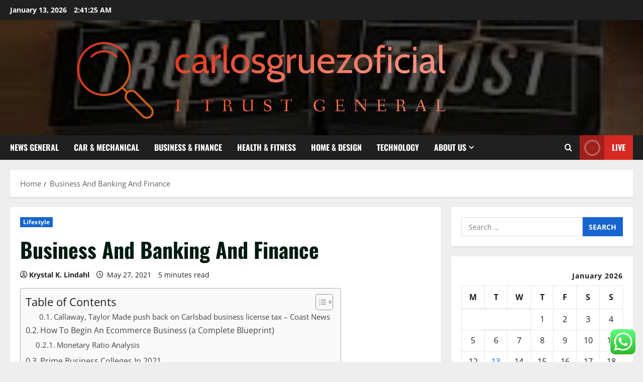

--- FILE ---
content_type: text/html; charset=UTF-8
request_url: https://carlosgruezoficial.com/business-and-banking-and-finance.html
body_size: 38971
content:
<!doctype html>
<html lang="en-US">

<head>
  <meta charset="UTF-8">
  <meta name="viewport" content="width=device-width, initial-scale=1">
  <link rel="profile" href="https://gmpg.org/xfn/11">

  <title>Business And Banking And Finance &#8211; carlosgruezoficial</title>
<meta name='robots' content='max-image-preview:large' />
<link rel="alternate" type="application/rss+xml" title="carlosgruezoficial &raquo; Feed" href="https://carlosgruezoficial.com/feed" />
<link rel="alternate" type="application/rss+xml" title="carlosgruezoficial &raquo; Comments Feed" href="https://carlosgruezoficial.com/comments/feed" />
<link rel="alternate" title="oEmbed (JSON)" type="application/json+oembed" href="https://carlosgruezoficial.com/wp-json/oembed/1.0/embed?url=https%3A%2F%2Fcarlosgruezoficial.com%2Fbusiness-and-banking-and-finance.html" />
<link rel="alternate" title="oEmbed (XML)" type="text/xml+oembed" href="https://carlosgruezoficial.com/wp-json/oembed/1.0/embed?url=https%3A%2F%2Fcarlosgruezoficial.com%2Fbusiness-and-banking-and-finance.html&#038;format=xml" />
<style id='wp-img-auto-sizes-contain-inline-css' type='text/css'>
img:is([sizes=auto i],[sizes^="auto," i]){contain-intrinsic-size:3000px 1500px}
/*# sourceURL=wp-img-auto-sizes-contain-inline-css */
</style>

<link rel='stylesheet' id='morenews-font-oswald-css' href='https://carlosgruezoficial.com/wp-content/themes/morenews/assets/fonts/css/oswald.css' type='text/css' media='all' />
<link rel='stylesheet' id='morenews-font-open-sans-css' href='https://carlosgruezoficial.com/wp-content/themes/morenews/assets/fonts/css/open-sans.css' type='text/css' media='all' />
<link rel='stylesheet' id='ht_ctc_main_css-css' href='https://carlosgruezoficial.com/wp-content/plugins/click-to-chat-for-whatsapp/new/inc/assets/css/main.css?ver=4.35' type='text/css' media='all' />
<style id='wp-emoji-styles-inline-css' type='text/css'>

	img.wp-smiley, img.emoji {
		display: inline !important;
		border: none !important;
		box-shadow: none !important;
		height: 1em !important;
		width: 1em !important;
		margin: 0 0.07em !important;
		vertical-align: -0.1em !important;
		background: none !important;
		padding: 0 !important;
	}
/*# sourceURL=wp-emoji-styles-inline-css */
</style>
<link rel='stylesheet' id='wp-block-library-css' href='https://carlosgruezoficial.com/wp-includes/css/dist/block-library/style.min.css?ver=6.9' type='text/css' media='all' />
<style id='global-styles-inline-css' type='text/css'>
:root{--wp--preset--aspect-ratio--square: 1;--wp--preset--aspect-ratio--4-3: 4/3;--wp--preset--aspect-ratio--3-4: 3/4;--wp--preset--aspect-ratio--3-2: 3/2;--wp--preset--aspect-ratio--2-3: 2/3;--wp--preset--aspect-ratio--16-9: 16/9;--wp--preset--aspect-ratio--9-16: 9/16;--wp--preset--color--black: #000000;--wp--preset--color--cyan-bluish-gray: #abb8c3;--wp--preset--color--white: #ffffff;--wp--preset--color--pale-pink: #f78da7;--wp--preset--color--vivid-red: #cf2e2e;--wp--preset--color--luminous-vivid-orange: #ff6900;--wp--preset--color--luminous-vivid-amber: #fcb900;--wp--preset--color--light-green-cyan: #7bdcb5;--wp--preset--color--vivid-green-cyan: #00d084;--wp--preset--color--pale-cyan-blue: #8ed1fc;--wp--preset--color--vivid-cyan-blue: #0693e3;--wp--preset--color--vivid-purple: #9b51e0;--wp--preset--gradient--vivid-cyan-blue-to-vivid-purple: linear-gradient(135deg,rgb(6,147,227) 0%,rgb(155,81,224) 100%);--wp--preset--gradient--light-green-cyan-to-vivid-green-cyan: linear-gradient(135deg,rgb(122,220,180) 0%,rgb(0,208,130) 100%);--wp--preset--gradient--luminous-vivid-amber-to-luminous-vivid-orange: linear-gradient(135deg,rgb(252,185,0) 0%,rgb(255,105,0) 100%);--wp--preset--gradient--luminous-vivid-orange-to-vivid-red: linear-gradient(135deg,rgb(255,105,0) 0%,rgb(207,46,46) 100%);--wp--preset--gradient--very-light-gray-to-cyan-bluish-gray: linear-gradient(135deg,rgb(238,238,238) 0%,rgb(169,184,195) 100%);--wp--preset--gradient--cool-to-warm-spectrum: linear-gradient(135deg,rgb(74,234,220) 0%,rgb(151,120,209) 20%,rgb(207,42,186) 40%,rgb(238,44,130) 60%,rgb(251,105,98) 80%,rgb(254,248,76) 100%);--wp--preset--gradient--blush-light-purple: linear-gradient(135deg,rgb(255,206,236) 0%,rgb(152,150,240) 100%);--wp--preset--gradient--blush-bordeaux: linear-gradient(135deg,rgb(254,205,165) 0%,rgb(254,45,45) 50%,rgb(107,0,62) 100%);--wp--preset--gradient--luminous-dusk: linear-gradient(135deg,rgb(255,203,112) 0%,rgb(199,81,192) 50%,rgb(65,88,208) 100%);--wp--preset--gradient--pale-ocean: linear-gradient(135deg,rgb(255,245,203) 0%,rgb(182,227,212) 50%,rgb(51,167,181) 100%);--wp--preset--gradient--electric-grass: linear-gradient(135deg,rgb(202,248,128) 0%,rgb(113,206,126) 100%);--wp--preset--gradient--midnight: linear-gradient(135deg,rgb(2,3,129) 0%,rgb(40,116,252) 100%);--wp--preset--font-size--small: 13px;--wp--preset--font-size--medium: 20px;--wp--preset--font-size--large: 36px;--wp--preset--font-size--x-large: 42px;--wp--preset--spacing--20: 0.44rem;--wp--preset--spacing--30: 0.67rem;--wp--preset--spacing--40: 1rem;--wp--preset--spacing--50: 1.5rem;--wp--preset--spacing--60: 2.25rem;--wp--preset--spacing--70: 3.38rem;--wp--preset--spacing--80: 5.06rem;--wp--preset--shadow--natural: 6px 6px 9px rgba(0, 0, 0, 0.2);--wp--preset--shadow--deep: 12px 12px 50px rgba(0, 0, 0, 0.4);--wp--preset--shadow--sharp: 6px 6px 0px rgba(0, 0, 0, 0.2);--wp--preset--shadow--outlined: 6px 6px 0px -3px rgb(255, 255, 255), 6px 6px rgb(0, 0, 0);--wp--preset--shadow--crisp: 6px 6px 0px rgb(0, 0, 0);}:root { --wp--style--global--content-size: 930px;--wp--style--global--wide-size: 1400px; }:where(body) { margin: 0; }.wp-site-blocks > .alignleft { float: left; margin-right: 2em; }.wp-site-blocks > .alignright { float: right; margin-left: 2em; }.wp-site-blocks > .aligncenter { justify-content: center; margin-left: auto; margin-right: auto; }:where(.wp-site-blocks) > * { margin-block-start: 24px; margin-block-end: 0; }:where(.wp-site-blocks) > :first-child { margin-block-start: 0; }:where(.wp-site-blocks) > :last-child { margin-block-end: 0; }:root { --wp--style--block-gap: 24px; }:root :where(.is-layout-flow) > :first-child{margin-block-start: 0;}:root :where(.is-layout-flow) > :last-child{margin-block-end: 0;}:root :where(.is-layout-flow) > *{margin-block-start: 24px;margin-block-end: 0;}:root :where(.is-layout-constrained) > :first-child{margin-block-start: 0;}:root :where(.is-layout-constrained) > :last-child{margin-block-end: 0;}:root :where(.is-layout-constrained) > *{margin-block-start: 24px;margin-block-end: 0;}:root :where(.is-layout-flex){gap: 24px;}:root :where(.is-layout-grid){gap: 24px;}.is-layout-flow > .alignleft{float: left;margin-inline-start: 0;margin-inline-end: 2em;}.is-layout-flow > .alignright{float: right;margin-inline-start: 2em;margin-inline-end: 0;}.is-layout-flow > .aligncenter{margin-left: auto !important;margin-right: auto !important;}.is-layout-constrained > .alignleft{float: left;margin-inline-start: 0;margin-inline-end: 2em;}.is-layout-constrained > .alignright{float: right;margin-inline-start: 2em;margin-inline-end: 0;}.is-layout-constrained > .aligncenter{margin-left: auto !important;margin-right: auto !important;}.is-layout-constrained > :where(:not(.alignleft):not(.alignright):not(.alignfull)){max-width: var(--wp--style--global--content-size);margin-left: auto !important;margin-right: auto !important;}.is-layout-constrained > .alignwide{max-width: var(--wp--style--global--wide-size);}body .is-layout-flex{display: flex;}.is-layout-flex{flex-wrap: wrap;align-items: center;}.is-layout-flex > :is(*, div){margin: 0;}body .is-layout-grid{display: grid;}.is-layout-grid > :is(*, div){margin: 0;}body{padding-top: 0px;padding-right: 0px;padding-bottom: 0px;padding-left: 0px;}a:where(:not(.wp-element-button)){text-decoration: none;}:root :where(.wp-element-button, .wp-block-button__link){background-color: #32373c;border-radius: 0;border-width: 0;color: #fff;font-family: inherit;font-size: inherit;font-style: inherit;font-weight: inherit;letter-spacing: inherit;line-height: inherit;padding-top: calc(0.667em + 2px);padding-right: calc(1.333em + 2px);padding-bottom: calc(0.667em + 2px);padding-left: calc(1.333em + 2px);text-decoration: none;text-transform: inherit;}.has-black-color{color: var(--wp--preset--color--black) !important;}.has-cyan-bluish-gray-color{color: var(--wp--preset--color--cyan-bluish-gray) !important;}.has-white-color{color: var(--wp--preset--color--white) !important;}.has-pale-pink-color{color: var(--wp--preset--color--pale-pink) !important;}.has-vivid-red-color{color: var(--wp--preset--color--vivid-red) !important;}.has-luminous-vivid-orange-color{color: var(--wp--preset--color--luminous-vivid-orange) !important;}.has-luminous-vivid-amber-color{color: var(--wp--preset--color--luminous-vivid-amber) !important;}.has-light-green-cyan-color{color: var(--wp--preset--color--light-green-cyan) !important;}.has-vivid-green-cyan-color{color: var(--wp--preset--color--vivid-green-cyan) !important;}.has-pale-cyan-blue-color{color: var(--wp--preset--color--pale-cyan-blue) !important;}.has-vivid-cyan-blue-color{color: var(--wp--preset--color--vivid-cyan-blue) !important;}.has-vivid-purple-color{color: var(--wp--preset--color--vivid-purple) !important;}.has-black-background-color{background-color: var(--wp--preset--color--black) !important;}.has-cyan-bluish-gray-background-color{background-color: var(--wp--preset--color--cyan-bluish-gray) !important;}.has-white-background-color{background-color: var(--wp--preset--color--white) !important;}.has-pale-pink-background-color{background-color: var(--wp--preset--color--pale-pink) !important;}.has-vivid-red-background-color{background-color: var(--wp--preset--color--vivid-red) !important;}.has-luminous-vivid-orange-background-color{background-color: var(--wp--preset--color--luminous-vivid-orange) !important;}.has-luminous-vivid-amber-background-color{background-color: var(--wp--preset--color--luminous-vivid-amber) !important;}.has-light-green-cyan-background-color{background-color: var(--wp--preset--color--light-green-cyan) !important;}.has-vivid-green-cyan-background-color{background-color: var(--wp--preset--color--vivid-green-cyan) !important;}.has-pale-cyan-blue-background-color{background-color: var(--wp--preset--color--pale-cyan-blue) !important;}.has-vivid-cyan-blue-background-color{background-color: var(--wp--preset--color--vivid-cyan-blue) !important;}.has-vivid-purple-background-color{background-color: var(--wp--preset--color--vivid-purple) !important;}.has-black-border-color{border-color: var(--wp--preset--color--black) !important;}.has-cyan-bluish-gray-border-color{border-color: var(--wp--preset--color--cyan-bluish-gray) !important;}.has-white-border-color{border-color: var(--wp--preset--color--white) !important;}.has-pale-pink-border-color{border-color: var(--wp--preset--color--pale-pink) !important;}.has-vivid-red-border-color{border-color: var(--wp--preset--color--vivid-red) !important;}.has-luminous-vivid-orange-border-color{border-color: var(--wp--preset--color--luminous-vivid-orange) !important;}.has-luminous-vivid-amber-border-color{border-color: var(--wp--preset--color--luminous-vivid-amber) !important;}.has-light-green-cyan-border-color{border-color: var(--wp--preset--color--light-green-cyan) !important;}.has-vivid-green-cyan-border-color{border-color: var(--wp--preset--color--vivid-green-cyan) !important;}.has-pale-cyan-blue-border-color{border-color: var(--wp--preset--color--pale-cyan-blue) !important;}.has-vivid-cyan-blue-border-color{border-color: var(--wp--preset--color--vivid-cyan-blue) !important;}.has-vivid-purple-border-color{border-color: var(--wp--preset--color--vivid-purple) !important;}.has-vivid-cyan-blue-to-vivid-purple-gradient-background{background: var(--wp--preset--gradient--vivid-cyan-blue-to-vivid-purple) !important;}.has-light-green-cyan-to-vivid-green-cyan-gradient-background{background: var(--wp--preset--gradient--light-green-cyan-to-vivid-green-cyan) !important;}.has-luminous-vivid-amber-to-luminous-vivid-orange-gradient-background{background: var(--wp--preset--gradient--luminous-vivid-amber-to-luminous-vivid-orange) !important;}.has-luminous-vivid-orange-to-vivid-red-gradient-background{background: var(--wp--preset--gradient--luminous-vivid-orange-to-vivid-red) !important;}.has-very-light-gray-to-cyan-bluish-gray-gradient-background{background: var(--wp--preset--gradient--very-light-gray-to-cyan-bluish-gray) !important;}.has-cool-to-warm-spectrum-gradient-background{background: var(--wp--preset--gradient--cool-to-warm-spectrum) !important;}.has-blush-light-purple-gradient-background{background: var(--wp--preset--gradient--blush-light-purple) !important;}.has-blush-bordeaux-gradient-background{background: var(--wp--preset--gradient--blush-bordeaux) !important;}.has-luminous-dusk-gradient-background{background: var(--wp--preset--gradient--luminous-dusk) !important;}.has-pale-ocean-gradient-background{background: var(--wp--preset--gradient--pale-ocean) !important;}.has-electric-grass-gradient-background{background: var(--wp--preset--gradient--electric-grass) !important;}.has-midnight-gradient-background{background: var(--wp--preset--gradient--midnight) !important;}.has-small-font-size{font-size: var(--wp--preset--font-size--small) !important;}.has-medium-font-size{font-size: var(--wp--preset--font-size--medium) !important;}.has-large-font-size{font-size: var(--wp--preset--font-size--large) !important;}.has-x-large-font-size{font-size: var(--wp--preset--font-size--x-large) !important;}
/*# sourceURL=global-styles-inline-css */
</style>

<link rel='stylesheet' id='contact-form-7-css' href='https://carlosgruezoficial.com/wp-content/plugins/contact-form-7/includes/css/styles.css?ver=6.1.4' type='text/css' media='all' />
<style id='contact-form-7-inline-css' type='text/css'>
.wpcf7 .wpcf7-recaptcha iframe {margin-bottom: 0;}.wpcf7 .wpcf7-recaptcha[data-align="center"] > div {margin: 0 auto;}.wpcf7 .wpcf7-recaptcha[data-align="right"] > div {margin: 0 0 0 auto;}
/*# sourceURL=contact-form-7-inline-css */
</style>
<link rel='stylesheet' id='ez-toc-css' href='https://carlosgruezoficial.com/wp-content/plugins/easy-table-of-contents/assets/css/screen.min.css?ver=2.0.80' type='text/css' media='all' />
<style id='ez-toc-inline-css' type='text/css'>
div#ez-toc-container .ez-toc-title {font-size: 120%;}div#ez-toc-container .ez-toc-title {font-weight: 500;}div#ez-toc-container ul li , div#ez-toc-container ul li a {font-size: 95%;}div#ez-toc-container ul li , div#ez-toc-container ul li a {font-weight: 500;}div#ez-toc-container nav ul ul li {font-size: 90%;}.ez-toc-box-title {font-weight: bold; margin-bottom: 10px; text-align: center; text-transform: uppercase; letter-spacing: 1px; color: #666; padding-bottom: 5px;position:absolute;top:-4%;left:5%;background-color: inherit;transition: top 0.3s ease;}.ez-toc-box-title.toc-closed {top:-25%;}
.ez-toc-container-direction {direction: ltr;}.ez-toc-counter ul{counter-reset: item ;}.ez-toc-counter nav ul li a::before {content: counters(item, '.', decimal) '. ';display: inline-block;counter-increment: item;flex-grow: 0;flex-shrink: 0;margin-right: .2em; float: left; }.ez-toc-widget-direction {direction: ltr;}.ez-toc-widget-container ul{counter-reset: item ;}.ez-toc-widget-container nav ul li a::before {content: counters(item, '.', decimal) '. ';display: inline-block;counter-increment: item;flex-grow: 0;flex-shrink: 0;margin-right: .2em; float: left; }
/*# sourceURL=ez-toc-inline-css */
</style>
<link rel='stylesheet' id='aft-icons-css' href='https://carlosgruezoficial.com/wp-content/themes/morenews/assets/icons/style.css?ver=6.9' type='text/css' media='all' />
<link rel='stylesheet' id='bootstrap-css' href='https://carlosgruezoficial.com/wp-content/themes/morenews/assets/bootstrap/css/bootstrap.min.css?ver=6.9' type='text/css' media='all' />
<link rel='stylesheet' id='slick-css' href='https://carlosgruezoficial.com/wp-content/themes/morenews/assets/slick/css/slick.min.css?ver=6.9' type='text/css' media='all' />
<link rel='stylesheet' id='sidr-css' href='https://carlosgruezoficial.com/wp-content/themes/morenews/assets/sidr/css/jquery.sidr.dark.css?ver=6.9' type='text/css' media='all' />
<link rel='stylesheet' id='magnific-popup-css' href='https://carlosgruezoficial.com/wp-content/themes/morenews/assets/magnific-popup/magnific-popup.css?ver=6.9' type='text/css' media='all' />
<link rel='stylesheet' id='morenews-style-css' href='https://carlosgruezoficial.com/wp-content/themes/morenews/style.min.css?ver=3.8.11' type='text/css' media='all' />
<style id='morenews-style-inline-css' type='text/css'>
body.aft-dark-mode #sidr,body.aft-dark-mode,body.aft-dark-mode.custom-background,body.aft-dark-mode #af-preloader{background-color:#000000;} body.aft-default-mode #sidr,body.aft-default-mode #af-preloader,body.aft-default-mode{background-color:#eeeeee;} .frm_style_formidable-style.with_frm_style .frm_compact .frm_dropzone.dz-clickable .dz-message,.frm_style_formidable-style.with_frm_style input[type=submit],.frm_style_formidable-style.with_frm_style .frm_submit input[type=button],.frm_style_formidable-style.with_frm_style .frm_submit button,.frm_form_submit_style,.frm_style_formidable-style.with_frm_style .frm-edit-page-btn,.woocommerce #respond input#submit.disabled,.woocommerce #respond input#submit:disabled,.woocommerce #respond input#submit:disabled[disabled],.woocommerce a.button.disabled,.woocommerce a.button:disabled,.woocommerce a.button:disabled[disabled],.woocommerce button.button.disabled,.woocommerce button.button:disabled,.woocommerce button.button:disabled[disabled],.woocommerce input.button.disabled,.woocommerce input.button:disabled,.woocommerce input.button:disabled[disabled],.woocommerce #respond input#submit,.woocommerce a.button,.woocommerce button.button,.woocommerce input.button,.woocommerce #respond input#submit.alt,.woocommerce a.button.alt,.woocommerce button.button.alt,.woocommerce input.button.alt,.woocommerce-account .addresses .title .edit,:root .wc-block-featured-product__link :where(.wp-element-button,.wp-block-button__link),:root .wc-block-featured-category__link :where(.wp-element-button,.wp-block-button__link),hustle-button,button.wc-block-mini-cart__button,.wc-block-checkout .wp-block-button__link,.wp-block-button.wc-block-components-product-button .wp-block-button__link,.wc-block-grid__product-add-to-cart.wp-block-button .wp-block-button__link,body .wc-block-components-button,.wc-block-grid .wp-block-button__link,.woocommerce-notices-wrapper .button,body .woocommerce-notices-wrapper .button:hover,body.woocommerce .single_add_to_cart_button.button:hover,body.woocommerce a.button.add_to_cart_button:hover,.widget-title-fill-and-border .morenews-widget .wp-block-search__label,.widget-title-fill-and-border .morenews-widget .wp-block-group .wp-block-heading,.widget-title-fill-and-no-border .morenews-widget .wp-block-search__label,.widget-title-fill-and-no-border .morenews-widget .wp-block-group .wp-block-heading,.widget-title-fill-and-border .wp_post_author_widget .widget-title .header-after,.widget-title-fill-and-border .widget-title .heading-line,.widget-title-fill-and-border .aft-posts-tabs-panel .nav-tabs>li>a.active,.widget-title-fill-and-border .aft-main-banner-wrapper .widget-title .heading-line ,.widget-title-fill-and-no-border .wp_post_author_widget .widget-title .header-after,.widget-title-fill-and-no-border .widget-title .heading-line,.widget-title-fill-and-no-border .aft-posts-tabs-panel .nav-tabs>li>a.active,.widget-title-fill-and-no-border .aft-main-banner-wrapper .widget-title .heading-line,a.sidr-class-sidr-button-close,body.widget-title-border-bottom .header-after1 .heading-line-before,body.widget-title-border-bottom .widget-title .heading-line-before,.widget-title-border-center .morenews-widget .wp-block-search__label::after,.widget-title-border-center .morenews-widget .wp-block-group .wp-block-heading::after,.widget-title-border-center .wp_post_author_widget .widget-title .heading-line-before,.widget-title-border-center .aft-posts-tabs-panel .nav-tabs>li>a.active::after,.widget-title-border-center .wp_post_author_widget .widget-title .header-after::after,.widget-title-border-center .widget-title .heading-line-after,.widget-title-border-bottom .morenews-widget .wp-block-search__label::after,.widget-title-border-bottom .morenews-widget .wp-block-group .wp-block-heading::after,.widget-title-border-bottom .heading-line::before,.widget-title-border-bottom .wp-post-author-wrap .header-after::before,.widget-title-border-bottom .aft-posts-tabs-panel .nav-tabs>li>a.active span::after,.aft-dark-mode .is-style-fill a.wp-block-button__link:not(.has-background),.aft-default-mode .is-style-fill a.wp-block-button__link:not(.has-background),#reading-progress-bar,a.comment-reply-link,body.aft-default-mode .reply a,body.aft-dark-mode .reply a,.aft-popular-taxonomies-lists span::before ,#loader-wrapper div,span.heading-line::before,.wp-post-author-wrap .header-after::before,body.aft-dark-mode input[type="button"],body.aft-dark-mode input[type="reset"],body.aft-dark-mode input[type="submit"],body.aft-dark-mode .inner-suscribe input[type=submit],body.aft-default-mode input[type="button"],body.aft-default-mode input[type="reset"],body.aft-default-mode input[type="submit"],body.aft-default-mode .inner-suscribe input[type=submit],.woocommerce-product-search button[type="submit"],input.search-submit,.wp-block-search__button,.af-youtube-slider .af-video-wrap .af-bg-play i,.af-youtube-video-list .entry-header-yt-video-wrapper .af-yt-video-play i,.af-post-format i,body .btn-style1 a:visited,body .btn-style1 a,body span.post-page-numbers.current,body .morenews-pagination .nav-links .page-numbers.current,body #scroll-up,button,a.author-button.primary,.morenews-reaction-button .reaction-percentage,h3.morenews-subtitle:after,body article.sticky .read-single:before,.aft-readmore-wrapper a.aft-readmore:hover,body.aft-dark-mode .aft-readmore-wrapper a.aft-readmore:hover,footer.site-footer .aft-readmore-wrapper a.aft-readmore:hover,.aft-readmore-wrapper a.aft-readmore:hover,body .trending-posts-vertical .trending-no{background-color:#1665CF ;} div.wpforms-container-full button[type=submit]:hover,div.wpforms-container-full button[type=submit]:not(:hover):not(:active){background-color:#1665CF !important;} .grid-design-texts-over-image .aft-readmore-wrapper a.aft-readmore:hover,.aft-readmore-wrapper a.aft-readmore:hover,body.aft-dark-mode .aft-readmore-wrapper a.aft-readmore:hover,body.aft-default-mode .aft-readmore-wrapper a.aft-readmore:hover,a.author-button.primary,.morenews-post-badge,body.single .entry-header .aft-post-excerpt-and-meta .post-excerpt,body.aft-dark-mode.single span.tags-links a:hover,.morenews-pagination .nav-links .page-numbers.current,.aft-readmore-wrapper a.aft-readmore:hover,p.awpa-more-posts a:hover,.wp-post-author-meta .wp-post-author-meta-more-posts a.awpa-more-posts:hover{border-color:#1665CF ;} body:not(.rtl) .aft-popular-taxonomies-lists span::after{border-left-color:#1665CF ;} body.rtl .aft-popular-taxonomies-lists span::after{border-right-color:#1665CF ;} .widget-title-fill-and-no-border .morenews-widget .wp-block-search__label::after,.widget-title-fill-and-no-border .morenews-widget .wp-block-group .wp-block-heading::after,.widget-title-fill-and-no-border .aft-posts-tabs-panel .nav-tabs>li a.active::after,.widget-title-fill-and-no-border .morenews-widget .widget-title::before,.widget-title-fill-and-no-border .morenews-customizer .widget-title::before{border-top-color:#1665CF ;} .woocommerce div.product .woocommerce-tabs ul.tabs li.active,#scroll-up::after,.aft-dark-mode #loader,.aft-default-mode #loader{border-bottom-color:#1665CF ;} footer.site-footer .wp-calendar-nav a:hover,footer.site-footer .wp-block-latest-comments__comment-meta a:hover,.aft-dark-mode .tagcloud a:hover,.aft-dark-mode .widget ul.menu >li a:hover,.aft-dark-mode .widget > ul > li a:hover,.banner-exclusive-posts-wrapper a:hover,.list-style .read-title h3 a:hover,.grid-design-default .read-title h3 a:hover,body.aft-dark-mode .banner-exclusive-posts-wrapper a:hover,body.aft-dark-mode .banner-exclusive-posts-wrapper a:visited:hover,body.aft-default-mode .banner-exclusive-posts-wrapper a:hover,body.aft-default-mode .banner-exclusive-posts-wrapper a:visited:hover,body.wp-post-author-meta .awpa-display-name a:hover,.widget_text a ,.post-description a:not(.aft-readmore),.post-description a:not(.aft-readmore):visited,.wp_post_author_widget .wp-post-author-meta .awpa-display-name a:hover,.wp-post-author-meta .wp-post-author-meta-more-posts a.awpa-more-posts:hover,body.aft-default-mode .af-breadcrumbs a:hover,body.aft-dark-mode .af-breadcrumbs a:hover,body .wp-block-latest-comments li.wp-block-latest-comments__comment a:hover,body .site-footer .color-pad .read-title h3 a:hover,body.aft-dark-mode #secondary .morenews-widget ul[class*="wp-block-"] a:hover,body.aft-dark-mode #secondary .morenews-widget ol[class*="wp-block-"] a:hover,body.aft-dark-mode a.post-edit-link:hover,body.aft-default-mode #secondary .morenews-widget ul[class*="wp-block-"] a:hover,body.aft-default-mode #secondary .morenews-widget ol[class*="wp-block-"] a:hover,body.aft-default-mode a.post-edit-link:hover,body.aft-default-mode #secondary .widget > ul > li a:hover,body.aft-default-mode footer.comment-meta a:hover,body.aft-dark-mode footer.comment-meta a:hover,body.aft-default-mode .comment-form a:hover,body.aft-dark-mode .comment-form a:hover,body.aft-dark-mode .entry-content > .wp-block-tag-cloud a:not(.has-text-color):hover,body.aft-default-mode .entry-content > .wp-block-tag-cloud a:not(.has-text-color):hover,body.aft-dark-mode .entry-content .wp-block-archives-list.wp-block-archives a:not(.has-text-color):hover,body.aft-default-mode .entry-content .wp-block-archives-list.wp-block-archives a:not(.has-text-color):hover,body.aft-dark-mode .entry-content .wp-block-latest-posts a:not(.has-text-color):hover,body.aft-dark-mode .entry-content .wp-block-categories-list.wp-block-categories a:not(.has-text-color):hover,body.aft-default-mode .entry-content .wp-block-latest-posts a:not(.has-text-color):hover,body.aft-default-mode .entry-content .wp-block-categories-list.wp-block-categories a:not(.has-text-color):hover,.aft-default-mode .wp-block-archives-list.wp-block-archives a:not(.has-text-color):hover,.aft-default-mode .wp-block-latest-posts a:not(.has-text-color):hover,.aft-default-mode .wp-block-categories-list.wp-block-categories a:not(.has-text-color):hover,.aft-default-mode .wp-block-latest-comments li.wp-block-latest-comments__comment a:hover,.aft-dark-mode .wp-block-archives-list.wp-block-archives a:not(.has-text-color):hover,.aft-dark-mode .wp-block-latest-posts a:not(.has-text-color):hover,.aft-dark-mode .wp-block-categories-list.wp-block-categories a:not(.has-text-color):hover,.aft-dark-mode .wp-block-latest-comments li.wp-block-latest-comments__comment a:hover,body.aft-dark-mode .morenews-pagination .nav-links a.page-numbers:hover,body.aft-default-mode .morenews-pagination .nav-links a.page-numbers:hover,body.aft-default-mode .aft-popular-taxonomies-lists ul li a:hover ,body.aft-dark-mode .aft-popular-taxonomies-lists ul li a:hover,body.aft-dark-mode .wp-calendar-nav a,body .entry-content > .wp-block-heading:not(.has-link-color):not(.wp-block-post-title) a,body .entry-content > ul a,body .entry-content > ol a,body .entry-content > p:not(.has-link-color) a ,body.aft-default-mode p.logged-in-as a,body.aft-dark-mode p.logged-in-as a,body.aft-dark-mode .woocommerce-loop-product__title:hover,body.aft-default-mode .woocommerce-loop-product__title:hover,a:hover,p a,.stars a:active,.stars a:focus,.morenews-widget.widget_text a,a.author-website:hover,.author-box-content a.author-posts-link:hover,body .morenews-sponsor a,body .morenews-source a,body.aft-default-mode .wp-block-latest-comments li.wp-block-latest-comments__comment a:hover,body.aft-dark-mode .wp-block-latest-comments li.wp-block-latest-comments__comment a:hover,.entry-content .wp-block-latest-comments a:not(.has-text-color):hover,.wc-block-grid__product .wc-block-grid__product-link:focus,body.aft-default-mode .entry-content .wp-block-heading:not(.has-link-color):not(.wp-block-post-title) a,body.aft-dark-mode .entry-content .wp-block-heading:not(.has-link-color):not(.wp-block-post-title) a,body.aft-default-mode .comment-content a,body.aft-dark-mode .comment-content a,body.aft-default-mode .post-excerpt a,body.aft-dark-mode .post-excerpt a,body.aft-default-mode .wp-block-tag-cloud a:hover,body.aft-default-mode .tagcloud a:hover,body.aft-default-mode.single span.tags-links a:hover,body.aft-default-mode p.awpa-more-posts a:hover,body.aft-default-mode p.awpa-website a:hover ,body.aft-default-mode .wp-post-author-meta h4 a:hover,body.aft-default-mode .widget ul.menu >li a:hover,body.aft-default-mode .widget > ul > li a:hover,body.aft-default-mode .nav-links a:hover,body.aft-default-mode ul.trail-items li a:hover,body.aft-dark-mode .wp-block-tag-cloud a:hover,body.aft-dark-mode .tagcloud a:hover,body.aft-dark-mode.single span.tags-links a:hover,body.aft-dark-mode p.awpa-more-posts a:hover,body.aft-dark-mode p.awpa-website a:hover ,body.aft-dark-mode .widget ul.menu >li a:hover,body.aft-dark-mode .nav-links a:hover,body.aft-dark-mode ul.trail-items li a:hover{color:#1665CF ;} @media only screen and (min-width:992px){body.aft-default-mode .morenews-header .main-navigation .menu-desktop > ul > li:hover > a:before,body.aft-default-mode .morenews-header .main-navigation .menu-desktop > ul > li.current-menu-item > a:before{background-color:#1665CF ;} } .woocommerce-product-search button[type="submit"],input.search-submit{background-color:#1665CF ;} .aft-dark-mode .entry-content a:hover,.aft-dark-mode .entry-content a:focus,.aft-dark-mode .entry-content a:active,.wp-calendar-nav a,#wp-calendar tbody td a,body.aft-dark-mode #wp-calendar tbody td#today,body.aft-default-mode #wp-calendar tbody td#today,body.aft-default-mode .entry-content .wp-block-heading:not(.has-link-color):not(.wp-block-post-title) a,body.aft-dark-mode .entry-content .wp-block-heading:not(.has-link-color):not(.wp-block-post-title) a,body .entry-content > ul a,body .entry-content > ul a:visited,body .entry-content > ol a,body .entry-content > ol a:visited,body .entry-content > p:not(.has-link-color) a,body .entry-content > p:not(.has-link-color) a:visited{color:#1665CF ;} .woocommerce-product-search button[type="submit"],input.search-submit,body.single span.tags-links a:hover,body .entry-content .wp-block-heading:not(.has-link-color):not(.wp-block-post-title) a,body .entry-content > ul a,body .entry-content > ul a:visited,body .entry-content > ol a,body .entry-content > ol a:visited,body .entry-content > p:not(.has-link-color) a,body .entry-content > p:not(.has-link-color) a:visited{border-color:#1665CF ;} @media only screen and (min-width:993px){.main-navigation .menu-desktop > li.current-menu-item::after,.main-navigation .menu-desktop > ul > li.current-menu-item::after,.main-navigation .menu-desktop > li::after,.main-navigation .menu-desktop > ul > li::after{background-color:#1665CF ;} } .site-branding .site-title{font-family:'Oswald','Noto Sans','Noto Sans CJK SC','Noto Sans JP','Noto Sans KR',system-ui,-apple-system,'Segoe UI',Roboto,'Helvetica Neue',Arial,sans-serif,'Apple Color Emoji','Segoe UI Emoji','Segoe UI Symbol';} body,button,input,select,optgroup,.cat-links li a,.min-read,.af-social-contacts .social-widget-menu .screen-reader-text,textarea{font-family:'Open Sans','Noto Sans','Noto Sans CJK SC','Noto Sans JP','Noto Sans KR',system-ui,-apple-system,'Segoe UI',Roboto,'Helvetica Neue',Arial,sans-serif,'Apple Color Emoji','Segoe UI Emoji','Segoe UI Symbol';} .wp-block-tag-cloud a,.tagcloud a,body span.hustle-title,.wp-block-blockspare-blockspare-tabs .bs-tabs-title-list li a.bs-tab-title,.navigation.post-navigation .nav-links a,div.custom-menu-link > a,.exclusive-posts .exclusive-now span,.aft-popular-taxonomies-lists span,.exclusive-posts a,.aft-posts-tabs-panel .nav-tabs>li>a,.widget-title-border-bottom .aft-posts-tabs-panel .nav-tabs>li>a,.nav-tabs>li,.widget ul ul li,.widget ul.menu >li ,.widget > ul > li,.wp-block-search__label,.wp-block-latest-posts.wp-block-latest-posts__list li,.wp-block-latest-comments li.wp-block-latest-comments__comment,.wp-block-group ul li a,.main-navigation ul li a,h1,h2,h3,h4,h5,h6{font-family:'Oswald','Noto Sans','Noto Sans CJK SC','Noto Sans JP','Noto Sans KR',system-ui,-apple-system,'Segoe UI',Roboto,'Helvetica Neue',Arial,sans-serif,'Apple Color Emoji','Segoe UI Emoji','Segoe UI Symbol';} .container-wrapper .elementor{max-width:100%;} .full-width-content .elementor-section-stretched,.align-content-left .elementor-section-stretched,.align-content-right .elementor-section-stretched{max-width:100%;left:0 !important;}
/*# sourceURL=morenews-style-inline-css */
</style>
<script type="text/javascript" src="https://carlosgruezoficial.com/wp-includes/js/jquery/jquery.min.js?ver=3.7.1" id="jquery-core-js"></script>
<script type="text/javascript" src="https://carlosgruezoficial.com/wp-includes/js/jquery/jquery-migrate.min.js?ver=3.4.1" id="jquery-migrate-js"></script>
<script type="text/javascript" src="https://carlosgruezoficial.com/wp-content/themes/morenews/assets/jquery.cookie.js?ver=6.9" id="jquery-cookie-js"></script>
<script type="text/javascript" src="https://carlosgruezoficial.com/wp-content/themes/morenews/assets/background-script.js?ver=3.8.11" id="morenews-background-script-js"></script>
<link rel="https://api.w.org/" href="https://carlosgruezoficial.com/wp-json/" /><link rel="alternate" title="JSON" type="application/json" href="https://carlosgruezoficial.com/wp-json/wp/v2/posts/1651" /><link rel="EditURI" type="application/rsd+xml" title="RSD" href="https://carlosgruezoficial.com/xmlrpc.php?rsd" />
<meta name="generator" content="WordPress 6.9" />
<link rel="canonical" href="https://carlosgruezoficial.com/business-and-banking-and-finance.html" />
<link rel='shortlink' href='https://carlosgruezoficial.com/?p=1651' />
<!-- HFCM by 99 Robots - Snippet # 1: conconcord -->
<meta name="contconcord"  content="Vc0poQFzReOv8Fwm9quFHaEoJy1yX6X1" >
<!-- /end HFCM by 99 Robots -->
<!-- HFCM by 99 Robots - Snippet # 2: google console -->
<meta name="google-site-verification" content="pm7qYaDDSVd4N5ADCsK3D0rinqVU_P0qZCn75wd5Vhc" />
<!-- /end HFCM by 99 Robots -->
<link rel="preload" href="https://carlosgruezoficial.com/wp-content/uploads/2025/06/cropped-images-1.jpg" as="image">    <style type="text/css">
      .site-title,
      .site-description {
        position: absolute;
        clip: rect(1px, 1px, 1px, 1px);
        display: none;
      }

          </style>
<link rel="icon" href="https://carlosgruezoficial.com/wp-content/uploads/2025/06/cropped-cover-scaled-2-32x32.png" sizes="32x32" />
<link rel="icon" href="https://carlosgruezoficial.com/wp-content/uploads/2025/06/cropped-cover-scaled-2-192x192.png" sizes="192x192" />
<link rel="apple-touch-icon" href="https://carlosgruezoficial.com/wp-content/uploads/2025/06/cropped-cover-scaled-2-180x180.png" />
<meta name="msapplication-TileImage" content="https://carlosgruezoficial.com/wp-content/uploads/2025/06/cropped-cover-scaled-2-270x270.png" />
<link rel="preload" as="image" href="https://d3hmu1js3tz3r1.cloudfront.net/p/0O3qq0/AFCUrgentCare-PinellasPark_20241001162225_1.png"><link rel="preload" as="image" href="https://images.squarespace-cdn.com/content/v1/54aab4e1e4b010b9ae3675d3/e511eab4-ed6d-4833-8c0d-8634ed2a6cf8/9-8+Marx_Photo+-+1.jpg"><link rel="preload" as="image" href="https://d3kinlcl20pxwz.cloudfront.net/wpblog/the-best-ruby-pendant-necklace-for-adding-a-pop-of-red-to-your-style-featured-image.webp"><link rel="preload" as="image" href="https://d3hmu1js3tz3r1.cloudfront.net/p/0O3qq0/AFCUrgentCare-PinellasPark_20241001162225_1.png"><link rel="preload" as="image" href="https://images.squarespace-cdn.com/content/v1/54aab4e1e4b010b9ae3675d3/e511eab4-ed6d-4833-8c0d-8634ed2a6cf8/9-8+Marx_Photo+-+1.jpg"><link rel="preload" as="image" href="https://d3kinlcl20pxwz.cloudfront.net/wpblog/the-best-ruby-pendant-necklace-for-adding-a-pop-of-red-to-your-style-featured-image.webp"><link rel="preload" as="image" href="https://i0.wp.com/kilsahconsulting.com/wp-content/uploads/2024/04/image.png?fit=613%2C340&#038;ssl=1"></head>








<body class="wp-singular post-template-default single single-post postid-1651 single-format-standard wp-custom-logo wp-embed-responsive wp-theme-morenews  aft-sticky-header aft-default-mode aft-header-layout-side header-image-default widget-title-border-bottom default-content-layout single-content-mode-default single-post-title-boxed align-content-left af-wide-layout">
  
  
  <div id="page" class="site af-whole-wrapper">
    <a class="skip-link screen-reader-text" href="#content">Skip to content</a>

    
    <header id="masthead" class="header-layout-side morenews-header">
        <div class="top-header">
    <div class="container-wrapper">
      <div class="top-bar-flex">
        <div class="top-bar-left col-2">
          <div class="date-bar-left">
                  <span class="topbar-date">
        January 13, 2026 <span id="topbar-time"></span>      </span>
              </div>
        </div>
        <div class="top-bar-right col-2">
          <div class="aft-small-social-menu">
                            </div>
        </div>
      </div>
    </div>
  </div>
<div class="af-middle-header af-header-image data-bg" style="background-image: url(https://carlosgruezoficial.com/wp-content/uploads/2025/06/cropped-images-1.jpg);">
  <div class="container-wrapper">

        <div class="af-middle-container">
      <div class="logo">
            <div class="site-branding uppercase-site-title">
      <a href="https://carlosgruezoficial.com/" class="custom-logo-link" rel="home"><img width="999" height="189" src="https://carlosgruezoficial.com/wp-content/uploads/2025/06/cropped-default.png" class="custom-logo" alt="carlosgruezoficial" decoding="async" fetchpriority="high" srcset="https://carlosgruezoficial.com/wp-content/uploads/2025/06/cropped-default.png 999w, https://carlosgruezoficial.com/wp-content/uploads/2025/06/cropped-default-300x57.png 300w, https://carlosgruezoficial.com/wp-content/uploads/2025/06/cropped-default-768x145.png 768w" sizes="(max-width: 999px) 100vw, 999px" loading="lazy" /></a>        <p class="site-title font-family-1">
          <a href="https://carlosgruezoficial.com/" class="site-title-anchor" rel="home">carlosgruezoficial</a>
        </p>
      
              <p class="site-description">I Trust General</p>
          </div>

          </div>
          </div>
  </div>
</div>
<div id="main-navigation-bar" class="af-bottom-header">
  <div class="container-wrapper">
    <div class="bottom-bar-flex">
      <div class="offcanvas-navigaiton">
                <div class="af-bottom-head-nav">
              <div class="navigation-container">
      <nav class="main-navigation clearfix">

        <span class="toggle-menu" >
          <a href="#" role="button" class="aft-void-menu" aria-controls="primary-menu" aria-expanded="false">
            <span class="screen-reader-text">
              Primary Menu            </span>
            <i class="ham"></i>
          </a>
        </span>


        <div class="menu main-menu menu-desktop show-menu-border"><ul id="primary-menu" class="menu"><li id="menu-item-2933" class="menu-item menu-item-type-taxonomy menu-item-object-category menu-item-2933"><a href="https://carlosgruezoficial.com/category/news-general">News General</a></li>
<li id="menu-item-2934" class="menu-item menu-item-type-taxonomy menu-item-object-category menu-item-2934"><a href="https://carlosgruezoficial.com/category/car-mechanical">Car &amp; Mechanical</a></li>
<li id="menu-item-2935" class="menu-item menu-item-type-taxonomy menu-item-object-category menu-item-2935"><a href="https://carlosgruezoficial.com/category/business-finance">Business &amp; Finance</a></li>
<li id="menu-item-2936" class="menu-item menu-item-type-taxonomy menu-item-object-category menu-item-2936"><a href="https://carlosgruezoficial.com/category/health-fitness">Health &amp; Fitness</a></li>
<li id="menu-item-2937" class="menu-item menu-item-type-taxonomy menu-item-object-category menu-item-2937"><a href="https://carlosgruezoficial.com/category/home-design">Home &amp; Design</a></li>
<li id="menu-item-2938" class="menu-item menu-item-type-taxonomy menu-item-object-category menu-item-2938"><a href="https://carlosgruezoficial.com/category/technology">Technology</a></li>
<li id="menu-item-2939" class="menu-item menu-item-type-post_type menu-item-object-page menu-item-has-children menu-item-2939"><a href="https://carlosgruezoficial.com/about-us">About Us</a>
<ul class="sub-menu">
	<li id="menu-item-2942" class="menu-item menu-item-type-post_type menu-item-object-page menu-item-2942"><a href="https://carlosgruezoficial.com/advertise-here">Advertise Here</a></li>
	<li id="menu-item-2943" class="menu-item menu-item-type-post_type menu-item-object-page menu-item-2943"><a href="https://carlosgruezoficial.com/contact-us">Contact Us</a></li>
	<li id="menu-item-2941" class="menu-item menu-item-type-post_type menu-item-object-page menu-item-2941"><a href="https://carlosgruezoficial.com/privacy-policy">Privacy Policy</a></li>
	<li id="menu-item-2940" class="menu-item menu-item-type-post_type menu-item-object-page menu-item-2940"><a href="https://carlosgruezoficial.com/sitemap">Sitemap</a></li>
</ul>
</li>
</ul></div>      </nav>
    </div>


          </div>
      </div>
      <div class="search-watch">
                  <div class="af-search-wrap">
      <div class="search-overlay" aria-label="Open search form">
        <a href="#" title="Search" class="search-icon" aria-label="Open search form">
          <i class="fa fa-search"></i>
        </a>
        <div class="af-search-form">
          <form role="search" method="get" class="search-form" action="https://carlosgruezoficial.com/">
				<label>
					<span class="screen-reader-text">Search for:</span>
					<input type="search" class="search-field" placeholder="Search &hellip;" value="" name="s" />
				</label>
				<input type="submit" class="search-submit" value="Search" />
			</form>          <!-- Live Search Results -->
          <div id="af-live-search-results"></div>
        </div>
      </div>
    </div>

                    <div class="custom-menu-link">
          <a href="#" aria-label="View Live">

            
              <i class="fas fa-play"></i>
                        Live          </a>
        </div>
          
          </div>
    </div>
  </div>
</div>
    </header>

    <!-- end slider-section -->
  
                    <div class="aft-main-breadcrumb-wrapper container-wrapper">
              <div class="af-breadcrumbs font-family-1 color-pad">

      <div role="navigation" aria-label="Breadcrumbs" class="breadcrumb-trail breadcrumbs" itemprop="breadcrumb"><ul class="trail-items" itemscope itemtype="http://schema.org/BreadcrumbList"><meta name="numberOfItems" content="2" /><meta name="itemListOrder" content="Ascending" /><li itemprop="itemListElement" itemscope itemtype="http://schema.org/ListItem" class="trail-item trail-begin"><a href="https://carlosgruezoficial.com" rel="home" itemprop="item"><span itemprop="name">Home</span></a><meta itemprop="position" content="1" /></li><li itemprop="itemListElement" itemscope itemtype="http://schema.org/ListItem" class="trail-item trail-end"><a href="https://carlosgruezoficial.com/business-and-banking-and-finance.html" itemprop="item"><span itemprop="name">Business And Banking And Finance</span></a><meta itemprop="position" content="2" /></li></ul></div>
    </div>
          </div>
      
      <div id="content" class="container-wrapper">
      <div class="section-block-upper">
    <div id="primary" class="content-area">
        <main id="main" class="site-main">
                            <article id="post-1651" class="af-single-article post-1651 post type-post status-publish format-standard hentry category-lifestyle tag-banking tag-business tag-finance">

                    <div class="entry-content-wrap read-single social-after-title">

                                <header class="entry-header pos-rel">
            <div class="read-details">
                <div class="entry-header-details af-cat-widget-carousel">
                    
                        <div class="figure-categories read-categories figure-categories-bg categories-inside-image">
                                                        <ul class="cat-links"><li class="meta-category">
                             <a class="morenews-categories category-color-1" href="https://carlosgruezoficial.com/category/lifestyle" aria-label="Lifestyle">
                                 Lifestyle
                             </a>
                        </li></ul>                        </div>
                                        <h1 class="entry-title">Business And Banking And Finance</h1>


                    <div class="aft-post-excerpt-and-meta color-pad">
                                                
                        <div class="entry-meta author-links">

                            


                            <span class="item-metadata posts-author byline">
                                            <i class="far fa-user-circle"></i>
                          <a href="https://carlosgruezoficial.com/author/krystal-k-lindahl">
              Krystal K. Lindahl      </a>
                    </span>
            

                            <span class="item-metadata posts-date">
                    <i class="far fa-clock" aria-hidden="true"></i>
                    May 27, 2021                </span>
            


                            <span class="min-read">5 minutes read</span>                              <div class="aft-comment-view-share">
      </div>
                              
                        </div>
                    </div>
                </div>
            </div>



        </header><!-- .entry-header -->




        <!-- end slider-section -->
                                
                        
                        

    <div class="color-pad">
        <div class="entry-content read-details">
            <div id="ez-toc-container" class="ez-toc-v2_0_80 counter-hierarchy ez-toc-counter ez-toc-grey ez-toc-container-direction">
<div class="ez-toc-title-container">
<p class="ez-toc-title ez-toc-toggle" style="cursor:pointer">Table of Contents</p>
<span class="ez-toc-title-toggle"><a href="#" class="ez-toc-pull-right ez-toc-btn ez-toc-btn-xs ez-toc-btn-default ez-toc-toggle" aria-label="Toggle Table of Content"><span class="ez-toc-js-icon-con"><span class=""><span class="eztoc-hide" style="display:none;">Toggle</span><span class="ez-toc-icon-toggle-span"><svg style="fill: #999;color:#999" xmlns="http://www.w3.org/2000/svg" class="list-377408" width="20px" height="20px" viewBox="0 0 24 24" fill="none"><path d="M6 6H4v2h2V6zm14 0H8v2h12V6zM4 11h2v2H4v-2zm16 0H8v2h12v-2zM4 16h2v2H4v-2zm16 0H8v2h12v-2z" fill="currentColor"></path></svg><svg style="fill: #999;color:#999" class="arrow-unsorted-368013" xmlns="http://www.w3.org/2000/svg" width="10px" height="10px" viewBox="0 0 24 24" version="1.2" baseProfile="tiny"><path d="M18.2 9.3l-6.2-6.3-6.2 6.3c-.2.2-.3.4-.3.7s.1.5.3.7c.2.2.4.3.7.3h11c.3 0 .5-.1.7-.3.2-.2.3-.5.3-.7s-.1-.5-.3-.7zM5.8 14.7l6.2 6.3 6.2-6.3c.2-.2.3-.5.3-.7s-.1-.5-.3-.7c-.2-.2-.4-.3-.7-.3h-11c-.3 0-.5.1-.7.3-.2.2-.3.5-.3.7s.1.5.3.7z"/></svg></span></span></span></a></span></div>
<nav><ul class='ez-toc-list ez-toc-list-level-1 ' ><ul class='ez-toc-list-level-3' ><li class='ez-toc-heading-level-3'><a class="ez-toc-link ez-toc-heading-1" href="#Callaway_Taylor_Made_push_back_on_Carlsbad_business_license_tax_%E2%80%93_Coast_News" >Callaway, Taylor Made push back on Carlsbad business license tax &#8211; Coast News</a></li></ul></li><li class='ez-toc-page-1 ez-toc-heading-level-2'><a class="ez-toc-link ez-toc-heading-2" href="#How_To_Begin_An_Ecommerce_Business_a_Complete_Blueprint" >How To Begin An Ecommerce Business (a Complete Blueprint)</a><ul class='ez-toc-list-level-3' ><li class='ez-toc-heading-level-3'><a class="ez-toc-link ez-toc-heading-3" href="#Monetary_Ratio_Analysis" >Monetary Ratio Analysis</a></li></ul></li><li class='ez-toc-page-1 ez-toc-heading-level-2'><a class="ez-toc-link ez-toc-heading-4" href="#Prime_Business_Colleges_In_2021" >Prime Business Colleges In 2021</a></li><li class='ez-toc-page-1 ez-toc-heading-level-2'><a class="ez-toc-link ez-toc-heading-5" href="#About_the_Author" >About the Author</a><ul class='ez-toc-list-level-3' ><li class='ez-toc-heading-level-3'><a class="ez-toc-link ez-toc-heading-6" href="#Krystal_K_Lindahl" >Krystal K. Lindahl</a></li></ul></li></ul></nav></div>
<p>This course evaluates ground-up growth on vacant sites in addition to rehabilitation, redevelopment, and acquisition investments. Special topics like workouts and operating a improvement firm are discussed. The undergraduate program in finance prepares college students to understand the monetary implications inherent in virtually all business selections.</p>
<div style='border: grey dotted 1px;padding: 11px;'>
<h3><span class="ez-toc-section" id="Callaway_Taylor_Made_push_back_on_Carlsbad_business_license_tax_%E2%80%93_Coast_News"></span>Callaway, Taylor Made push back on Carlsbad business license tax &#8211; Coast News<span class="ez-toc-section-end"></span></h3>
<p>Callaway, Taylor Made push back on Carlsbad business license tax.</p>
<p>Posted: Tue, 18 May 2021 19:05:26 GMT [<a href='https://thecoastnews.com/callaway-taylor-made-push-back-on-carlsbad-business-license-tax/' rel="nofollow">source</a>]</p>
</div>
<p>The automated resolution eliminates keying errors and reduces fraud by way of the encryption of information and multi-factor authentication. There can also be better visibility of worldwide payments and a transparent segregation of duties which is important within the HE sector. Their platform presents direct ‘host-to-host’ connections along with your bank, which means international funds <a href="https://oldmoondeliandpie.com">Business</a> could be produced from the same fee portal used for Bacs. The university used to manually key these transactions into financial institution portals as little as five years in the past. “We pay 1000&#8217;s of suppliers and employees by Bacs – so it is business important to have a safe and reliable answer in place,” says Imperial’s financial methods manager Rob Leech.</p>
<h2><span class="ez-toc-section" id="How_To_Begin_An_Ecommerce_Business_a_Complete_Blueprint"></span>How To Begin An Ecommerce Business (a Complete Blueprint)<span class="ez-toc-section-end"></span></h2>
<p>Graduates who possess a business diploma can secure all kinds of business-related jobs, including within the areas of sales, administration evaluation, advertising administration, and human sources. Membership in Priority Circle and its advantages are available only to prospects positioned in the 50 United States, including DC, who&#8217;ve an lively, paid subscription to QuickBooks Desktop Enterprise or QuickBooks Online Advanced. When prospects now not have an active, paid subscription, they will not be eligible to obtain advantages.</p>
<p>It can be used to review tendencies within the firm’s efficiency over time and thus to anticipate problems earlier than they develop. An enhance in cash holdings, as an example, reduces risk; however, as a end result of money is not an incomes asset, changing other forms of assets to cash reduces the firm’s profitability.</p>
<h3><span class="ez-toc-section" id="Monetary_Ratio_Analysis"></span>Monetary Ratio Analysis<span class="ez-toc-section-end"></span></h3>
<p>Next, work on the necessary thing competencies required for a finance business companion. From my very own experience on both sides of the partnership and my intensive work with business leaders, I truly have developed a street map that I incessantly use in my workshops (see the chart, &#8220;Key Competencies for a Finance Business Partner&#8221;). Revenue is the overall revenue you&#8217;ve coming into your business in the lengthy run. Cash flow is the amount of liquid cash you&#8217;ve access to at any given time. Even if you’re going to be generating a lot of revenue from gross sales, you proceed to want money out there to pay your distributors.</p>
<div style="display: flex;justify-content: center;">
<blockquote class="twitter-tweet">
<p lang="en" dir="ltr">QCHS Class of 2021:</p>
<p>Let&#39;s CELEBRATE Senior Bulldog Tatum H. who is <a href="https://twitter.com/hashtag/collegebound?src=hash&amp;ref_src=twsrc%5Etfw">#collegebound</a>!</p>
<p>School: Brigham Young University, Idaho<br />Career Path:  Business Management<br /> &#x1f31f;&#x1f31f;  Congratulations!<a href="https://twitter.com/hashtag/qcleads?src=hash&amp;ref_src=twsrc%5Etfw">#qcleads</a> <a href="https://twitter.com/hashtag/foundherpath?src=hash&amp;ref_src=twsrc%5Etfw">#foundherpath</a> <a href="https://twitter.com/qcusd?ref_src=twsrc%5Etfw">@qcusd</a> <a href="https://twitter.com/QCBulldogs?ref_src=twsrc%5Etfw">@QCBulldogs</a> <a href="https://twitter.com/byuidaho?ref_src=twsrc%5Etfw">@byuidaho</a> <a href="https://t.co/lLhLwcnLiU">pic.twitter.com/lLhLwcnLiU</a></p>
<p>&mdash; College &amp; Career Center @ Queen Creek High School (@QCHS_CCC) <a href="https://twitter.com/QCHS_CCC/status/1394851562346975235?ref_src=twsrc%5Etfw">May 19, 2021</a></p></blockquote>
<p><script async src="https://platform.twitter.com/widgets.js" charset="utf-8"></script></div>
<p>From the primary mortgage to the fortieth, your success and monetary health are our precedence. Your business and loyalty are rewarded with most well-liked rates and streamlined processing that’s personalized for your corporation. Whether you want funds now or in the future, we’re right here that can assist you capitalize your next business journey. For entry-level or even mid-career roles, employers search for a mixture of education, exhausting and soft skills, and years of expertise, including internships for latest graduates. These eight skillsets and 6 mindsets, primarily based on my expertise and conversations I even have had with other CFOs, are on the very heart of successful business partnering and crucial for aspiring finance business partners.</p>
<h2><span class="ez-toc-section" id="Prime_Business_Colleges_In_2021"></span>Prime Business Colleges In 2021<span class="ez-toc-section-end"></span></h2>
<p>The gradual growth of those jobs within the commercial banking trade will restrict out there positions. The elevated complexity of financial merchandise is creating a requirement for financial analysts. Also, firms need analysts who are specialists on specific geographical areas. The Institute of Internal Auditors offers a Certified Internal Auditor credential to inner auditors who have two years of skilled expertise. This group additionally has Certified Financial Services Auditor , Certified in Control Self-Assessment , and Certified Government Auditing Professional credentials. People disclose the intimate details <a href="https://flyingbiscuitcafeatlanta.com">Finance</a> of their funds to employees in these jobs, in order that they should have sturdy listening expertise. Business finance professionals must be able to get the data they should assist purchasers make investments and manage their funds, and this will only be accomplished by efficient listening.</p>
<p><img decoding="async" class='aligncenter' style='display: block;margin-left:auto;margin-right:auto;' src="[data-uri]" width="300px" alt="Business &#038; Finance"/></p>
<p>Finance college students learn about all the stages of buying and allocating sources which are wanted for capital investments. Finance research offered by business schools put together experts who can consider and optimize assets and financial assets to meet the aims of a corporation <a href="https://npo-uniken.org">Business &#038; Finance</a> or particular person. A business administration degree will emphasize managerial skills and human resource abilities, similar to interpersonal relations and customer support. All college students incomes a degree in Business Administration develop important understanding of management information techniques and computing.</p>
      <section class="morenews-author-bio">

          
    <div class="af-title-subtitle-wrap">
      <h2 class="widget-title header-after1 "><span class="ez-toc-section" id="About_the_Author"></span>
        <span class="heading-line-before"></span>
        <span class="heading-line">About the Author</span>
        <span class="heading-line-after"></span>
      <span class="ez-toc-section-end"></span></h2>
    </div>


          <div class="author-box-content">
              <div class="author-avatar">
                  <img alt='' src='https://secure.gravatar.com/avatar/5b31a48a993f587a2ca3db2149c7279504b24416231abe55f94b2c8e526d3e58?s=96&#038;d=mm&#038;r=g' srcset='https://secure.gravatar.com/avatar/5b31a48a993f587a2ca3db2149c7279504b24416231abe55f94b2c8e526d3e58?s=192&#038;d=mm&#038;r=g 2x' class='avatar avatar-96 photo' height='96' width='96' />              </div>
              <div class="author-info">
                  <h3 class="author-name"><span class="ez-toc-section" id="Krystal_K_Lindahl"></span>
                      <a href="https://carlosgruezoficial.com/author/krystal-k-lindahl">
                          Krystal K. Lindahl                      </a>
                  <span class="ez-toc-section-end"></span></h3>
                                        <p class="author-role">
                          Administrator                      </p>
                                    <p class="author-description">
                                        </p>

                  <div class="author-website-and-posts">
                                        
                          <a class="author-website" href="https://carlosgruezoficial.com" target="_blank" rel="noopener">
                              Visit Website                          </a>
                    
                  
                  <a href="https://carlosgruezoficial.com/author/krystal-k-lindahl" class="author-posts-link">
                      View All Posts                  </a>
                  </div>

              </div>
          </div>
      </section>
                            <div class="post-item-metadata entry-meta author-links">
                                    </div>
                        
	<nav class="navigation post-navigation" aria-label="Post navigation">
		<h2 class="screen-reader-text">Post navigation</h2>
		<div class="nav-links"><div class="nav-previous"><a href="https://carlosgruezoficial.com/travel-leisure.html" rel="prev">Previous: <span class="em-post-navigation nav-title">Travel &#038; Leisure</span></a></div><div class="nav-next"><a href="https://carlosgruezoficial.com/travel-leisure-worlds-best-2020-recipient.html" rel="next">Next: <span class="em-post-navigation nav-title">Travel + Leisure World&#8217;s Best 2020 Recipient</span></a></div></div>
	</nav>                    </div><!-- .entry-content -->
    </div>
                    </div>



                    


                    
<div class="promotionspace enable-promotionspace">
    <div class="af-reated-posts morenews-customizer">
                        
    <div class="af-title-subtitle-wrap">
      <h2 class="widget-title header-after1 ">
        <span class="heading-line-before"></span>
        <span class="heading-line">Related Stories</span>
        <span class="heading-line-after"></span>
      </h2>
    </div>
                        <div class="af-container-row clearfix">
                                    <div class="col-3 float-l pad latest-posts-grid af-sec-post">
                        
    <div class="pos-rel read-single color-pad clearfix af-cat-widget-carousel grid-design-default has-post-image">
      
      <div class="read-img pos-rel read-bg-img">
        <a class="aft-post-image-link" aria-label="Trusted and Convenient Urgent Care in Tyrone FL" href="https://carlosgruezoficial.com/trusted-and-convenient-urgent-care-in-tyrone-fl.html"></a>
        <img post-id="5753" fifu-featured="1" width="768" src="https://d3hmu1js3tz3r1.cloudfront.net/p/0O3qq0/AFCUrgentCare-PinellasPark_20241001162225_1.png" class="attachment-medium_large size-medium_large wp-post-image" alt="Trusted and Convenient Urgent Care in Tyrone FL" title="Trusted and Convenient Urgent Care in Tyrone FL" title="Trusted and Convenient Urgent Care in Tyrone FL" decoding="async" loading="lazy" />        <div class="post-format-and-min-read-wrap">
                            </div>

                  <div class="category-min-read-wrap">
            <div class="read-categories categories-inside-image">
              <ul class="cat-links"><li class="meta-category">
                             <a class="morenews-categories category-color-1" href="https://carlosgruezoficial.com/category/lifestyle" aria-label="Lifestyle">
                                 Lifestyle
                             </a>
                        </li></ul>            </div>
          </div>
        
      </div>

      <div class="pad read-details color-tp-pad">
        
                  <div class="read-title">
            <h3>
              <a href="https://carlosgruezoficial.com/trusted-and-convenient-urgent-care-in-tyrone-fl.html">Trusted and Convenient Urgent Care in Tyrone FL</a>
            </h3>
          </div>
          <div class="post-item-metadata entry-meta author-links">
            


                            <span class="item-metadata posts-author byline">
                                            <i class="far fa-user-circle"></i>
                          <a href="https://carlosgruezoficial.com/author/krystal-k-lindahl">
              Krystal K. Lindahl      </a>
                    </span>
            

                            <span class="item-metadata posts-date">
                    <i class="far fa-clock" aria-hidden="true"></i>
                    July 30, 2025                </span>
            


              <span class="aft-comment-view-share">
            <span class="aft-comment-count">
          <a href="https://carlosgruezoficial.com/trusted-and-convenient-urgent-care-in-tyrone-fl.html">
            <i class="far fa-comment"></i>
            <span class="aft-show-hover">
              0            </span>
          </a>
        </span>
      </span>
            </div>
        
              </div>
    </div>

                    </div>
                                <div class="col-3 float-l pad latest-posts-grid af-sec-post">
                        
    <div class="pos-rel read-single color-pad clearfix af-cat-widget-carousel grid-design-default has-post-image">
      
      <div class="read-img pos-rel read-bg-img">
        <a class="aft-post-image-link" aria-label="Outdoor Living Spaces That Balance Beauty and Function" href="https://carlosgruezoficial.com/outdoor-living-spaces-that-balance-beauty-and-function.html"></a>
        <img post-id="5730" fifu-featured="1" width="768" src="https://images.squarespace-cdn.com/content/v1/54aab4e1e4b010b9ae3675d3/e511eab4-ed6d-4833-8c0d-8634ed2a6cf8/9-8+Marx_Photo+-+1.jpg" class="attachment-medium_large size-medium_large wp-post-image" alt="Outdoor Living Spaces That Balance Beauty and Function" title="Outdoor Living Spaces That Balance Beauty and Function" title="Outdoor Living Spaces That Balance Beauty and Function" decoding="async" loading="lazy" />        <div class="post-format-and-min-read-wrap">
                            </div>

                  <div class="category-min-read-wrap">
            <div class="read-categories categories-inside-image">
              <ul class="cat-links"><li class="meta-category">
                             <a class="morenews-categories category-color-1" href="https://carlosgruezoficial.com/category/lifestyle" aria-label="Lifestyle">
                                 Lifestyle
                             </a>
                        </li></ul>            </div>
          </div>
        
      </div>

      <div class="pad read-details color-tp-pad">
        
                  <div class="read-title">
            <h3>
              <a href="https://carlosgruezoficial.com/outdoor-living-spaces-that-balance-beauty-and-function.html">Outdoor Living Spaces That Balance Beauty and Function</a>
            </h3>
          </div>
          <div class="post-item-metadata entry-meta author-links">
            


                            <span class="item-metadata posts-author byline">
                                            <i class="far fa-user-circle"></i>
                          <a href="https://carlosgruezoficial.com/author/krystal-k-lindahl">
              Krystal K. Lindahl      </a>
                    </span>
            

                            <span class="item-metadata posts-date">
                    <i class="far fa-clock" aria-hidden="true"></i>
                    April 9, 2025                </span>
            


              <span class="aft-comment-view-share">
            <span class="aft-comment-count">
          <a href="https://carlosgruezoficial.com/outdoor-living-spaces-that-balance-beauty-and-function.html">
            <i class="far fa-comment"></i>
            <span class="aft-show-hover">
              0            </span>
          </a>
        </span>
      </span>
            </div>
        
              </div>
    </div>

                    </div>
                                <div class="col-3 float-l pad latest-posts-grid af-sec-post">
                        
    <div class="pos-rel read-single color-pad clearfix af-cat-widget-carousel grid-design-default has-post-image">
      
      <div class="read-img pos-rel read-bg-img">
        <a class="aft-post-image-link" aria-label="Stunning Ruby Necklace Designs: A Guide to Choosing the Perfect Piece" href="https://carlosgruezoficial.com/stunning-ruby-necklace-designs-a-guide-to-choosing-the-perfect-piece.html"></a>
        <img post-id="5718" fifu-featured="1" width="768" src="https://d3kinlcl20pxwz.cloudfront.net/wpblog/the-best-ruby-pendant-necklace-for-adding-a-pop-of-red-to-your-style-featured-image.webp" class="attachment-medium_large size-medium_large wp-post-image" alt="Stunning Ruby Necklace Designs: A Guide to Choosing the Perfect Piece" title="Stunning Ruby Necklace Designs: A Guide to Choosing the Perfect Piece" title="Stunning Ruby Necklace Designs: A Guide to Choosing the Perfect Piece" decoding="async" loading="lazy" />        <div class="post-format-and-min-read-wrap">
                            </div>

                  <div class="category-min-read-wrap">
            <div class="read-categories categories-inside-image">
              <ul class="cat-links"><li class="meta-category">
                             <a class="morenews-categories category-color-1" href="https://carlosgruezoficial.com/category/lifestyle" aria-label="Lifestyle">
                                 Lifestyle
                             </a>
                        </li></ul>            </div>
          </div>
        
      </div>

      <div class="pad read-details color-tp-pad">
        
                  <div class="read-title">
            <h3>
              <a href="https://carlosgruezoficial.com/stunning-ruby-necklace-designs-a-guide-to-choosing-the-perfect-piece.html">Stunning Ruby Necklace Designs: A Guide to Choosing the Perfect Piece</a>
            </h3>
          </div>
          <div class="post-item-metadata entry-meta author-links">
            


                            <span class="item-metadata posts-author byline">
                                            <i class="far fa-user-circle"></i>
                          <a href="https://carlosgruezoficial.com/author/krystal-k-lindahl">
              Krystal K. Lindahl      </a>
                    </span>
            

                            <span class="item-metadata posts-date">
                    <i class="far fa-clock" aria-hidden="true"></i>
                    November 25, 2024                </span>
            


              <span class="aft-comment-view-share">
            <span class="aft-comment-count">
          <a href="https://carlosgruezoficial.com/stunning-ruby-necklace-designs-a-guide-to-choosing-the-perfect-piece.html">
            <i class="far fa-comment"></i>
            <span class="aft-show-hover">
              0            </span>
          </a>
        </span>
      </span>
            </div>
        
              </div>
    </div>

                    </div>
                        </div>
    </div>
</div>
                </article>
            
        </main><!-- #main -->
    </div><!-- #primary -->

    


<div id="secondary" class="sidebar-area sidebar-sticky-top">
        <aside class="widget-area color-pad">
            <div id="search-3" class="widget morenews-widget widget_search"><form role="search" method="get" class="search-form" action="https://carlosgruezoficial.com/">
				<label>
					<span class="screen-reader-text">Search for:</span>
					<input type="search" class="search-field" placeholder="Search &hellip;" value="" name="s" />
				</label>
				<input type="submit" class="search-submit" value="Search" />
			</form></div><div id="calendar-3" class="widget morenews-widget widget_calendar"><div id="calendar_wrap" class="calendar_wrap"><table id="wp-calendar" class="wp-calendar-table">
	<caption>January 2026</caption>
	<thead>
	<tr>
		<th scope="col" aria-label="Monday">M</th>
		<th scope="col" aria-label="Tuesday">T</th>
		<th scope="col" aria-label="Wednesday">W</th>
		<th scope="col" aria-label="Thursday">T</th>
		<th scope="col" aria-label="Friday">F</th>
		<th scope="col" aria-label="Saturday">S</th>
		<th scope="col" aria-label="Sunday">S</th>
	</tr>
	</thead>
	<tbody>
	<tr>
		<td colspan="3" class="pad">&nbsp;</td><td>1</td><td>2</td><td>3</td><td>4</td>
	</tr>
	<tr>
		<td>5</td><td>6</td><td>7</td><td>8</td><td>9</td><td>10</td><td>11</td>
	</tr>
	<tr>
		<td>12</td><td id="today">13</td><td>14</td><td>15</td><td>16</td><td>17</td><td>18</td>
	</tr>
	<tr>
		<td>19</td><td>20</td><td>21</td><td>22</td><td>23</td><td>24</td><td>25</td>
	</tr>
	<tr>
		<td>26</td><td>27</td><td>28</td><td>29</td><td>30</td><td>31</td>
		<td class="pad" colspan="1">&nbsp;</td>
	</tr>
	</tbody>
	</table><nav aria-label="Previous and next months" class="wp-calendar-nav">
		<span class="wp-calendar-nav-prev"><a href="https://carlosgruezoficial.com/2025/07">&laquo; Jul</a></span>
		<span class="pad">&nbsp;</span>
		<span class="wp-calendar-nav-next">&nbsp;</span>
	</nav></div></div><div id="archives-3" class="widget morenews-widget widget_archive"><h2 class="widget-title widget-title-1"><span class="heading-line-before"></span><span class="heading-line">Archives</span><span class="heading-line-after"></span></h2>
			<ul>
					<li><a href='https://carlosgruezoficial.com/2025/07'>July 2025</a></li>
	<li><a href='https://carlosgruezoficial.com/2025/04'>April 2025</a></li>
	<li><a href='https://carlosgruezoficial.com/2024/11'>November 2024</a></li>
	<li><a href='https://carlosgruezoficial.com/2024/10'>October 2024</a></li>
	<li><a href='https://carlosgruezoficial.com/2024/09'>September 2024</a></li>
	<li><a href='https://carlosgruezoficial.com/2024/08'>August 2024</a></li>
	<li><a href='https://carlosgruezoficial.com/2024/07'>July 2024</a></li>
	<li><a href='https://carlosgruezoficial.com/2024/06'>June 2024</a></li>
	<li><a href='https://carlosgruezoficial.com/2024/05'>May 2024</a></li>
	<li><a href='https://carlosgruezoficial.com/2024/04'>April 2024</a></li>
	<li><a href='https://carlosgruezoficial.com/2024/03'>March 2024</a></li>
	<li><a href='https://carlosgruezoficial.com/2024/02'>February 2024</a></li>
	<li><a href='https://carlosgruezoficial.com/2024/01'>January 2024</a></li>
	<li><a href='https://carlosgruezoficial.com/2023/12'>December 2023</a></li>
	<li><a href='https://carlosgruezoficial.com/2023/11'>November 2023</a></li>
	<li><a href='https://carlosgruezoficial.com/2023/10'>October 2023</a></li>
	<li><a href='https://carlosgruezoficial.com/2023/09'>September 2023</a></li>
	<li><a href='https://carlosgruezoficial.com/2023/08'>August 2023</a></li>
	<li><a href='https://carlosgruezoficial.com/2023/07'>July 2023</a></li>
	<li><a href='https://carlosgruezoficial.com/2023/06'>June 2023</a></li>
	<li><a href='https://carlosgruezoficial.com/2023/05'>May 2023</a></li>
	<li><a href='https://carlosgruezoficial.com/2023/04'>April 2023</a></li>
	<li><a href='https://carlosgruezoficial.com/2023/03'>March 2023</a></li>
	<li><a href='https://carlosgruezoficial.com/2023/02'>February 2023</a></li>
	<li><a href='https://carlosgruezoficial.com/2023/01'>January 2023</a></li>
	<li><a href='https://carlosgruezoficial.com/2022/12'>December 2022</a></li>
	<li><a href='https://carlosgruezoficial.com/2022/11'>November 2022</a></li>
	<li><a href='https://carlosgruezoficial.com/2022/10'>October 2022</a></li>
	<li><a href='https://carlosgruezoficial.com/2022/08'>August 2022</a></li>
	<li><a href='https://carlosgruezoficial.com/2022/07'>July 2022</a></li>
	<li><a href='https://carlosgruezoficial.com/2022/06'>June 2022</a></li>
	<li><a href='https://carlosgruezoficial.com/2022/05'>May 2022</a></li>
	<li><a href='https://carlosgruezoficial.com/2022/04'>April 2022</a></li>
	<li><a href='https://carlosgruezoficial.com/2022/03'>March 2022</a></li>
	<li><a href='https://carlosgruezoficial.com/2022/02'>February 2022</a></li>
	<li><a href='https://carlosgruezoficial.com/2021/12'>December 2021</a></li>
	<li><a href='https://carlosgruezoficial.com/2021/10'>October 2021</a></li>
	<li><a href='https://carlosgruezoficial.com/2021/09'>September 2021</a></li>
	<li><a href='https://carlosgruezoficial.com/2021/08'>August 2021</a></li>
	<li><a href='https://carlosgruezoficial.com/2021/07'>July 2021</a></li>
	<li><a href='https://carlosgruezoficial.com/2021/06'>June 2021</a></li>
	<li><a href='https://carlosgruezoficial.com/2021/05'>May 2021</a></li>
	<li><a href='https://carlosgruezoficial.com/2021/04'>April 2021</a></li>
	<li><a href='https://carlosgruezoficial.com/2021/03'>March 2021</a></li>
	<li><a href='https://carlosgruezoficial.com/2021/02'>February 2021</a></li>
	<li><a href='https://carlosgruezoficial.com/2021/01'>January 2021</a></li>
	<li><a href='https://carlosgruezoficial.com/2020/12'>December 2020</a></li>
	<li><a href='https://carlosgruezoficial.com/2020/11'>November 2020</a></li>
	<li><a href='https://carlosgruezoficial.com/2020/10'>October 2020</a></li>
	<li><a href='https://carlosgruezoficial.com/2020/09'>September 2020</a></li>
	<li><a href='https://carlosgruezoficial.com/2020/08'>August 2020</a></li>
	<li><a href='https://carlosgruezoficial.com/2018/11'>November 2018</a></li>
	<li><a href='https://carlosgruezoficial.com/2018/10'>October 2018</a></li>
	<li><a href='https://carlosgruezoficial.com/2016/12'>December 2016</a></li>
			</ul>

			</div><div id="categories-2" class="widget morenews-widget widget_categories"><h2 class="widget-title widget-title-1"><span class="heading-line-before"></span><span class="heading-line">Categories</span><span class="heading-line-after"></span></h2>
			<ul>
					<li class="cat-item cat-item-28"><a href="https://carlosgruezoficial.com/category/business-finance">Business &amp; Finance</a>
</li>
	<li class="cat-item cat-item-49"><a href="https://carlosgruezoficial.com/category/car-mechanical">Car &amp; Mechanical</a>
</li>
	<li class="cat-item cat-item-105"><a href="https://carlosgruezoficial.com/category/general">General</a>
</li>
	<li class="cat-item cat-item-435"><a href="https://carlosgruezoficial.com/category/health-fitness">Health &amp; Fitness</a>
</li>
	<li class="cat-item cat-item-12"><a href="https://carlosgruezoficial.com/category/home-design">Home &amp; Design</a>
</li>
	<li class="cat-item cat-item-1"><a href="https://carlosgruezoficial.com/category/lifestyle">Lifestyle</a>
</li>
	<li class="cat-item cat-item-743"><a href="https://carlosgruezoficial.com/category/news-general">News General</a>
</li>
	<li class="cat-item cat-item-281"><a href="https://carlosgruezoficial.com/category/technology">Technology</a>
</li>
			</ul>

			</div>
		<div id="recent-posts-3" class="widget morenews-widget widget_recent_entries">
		<h2 class="widget-title widget-title-1"><span class="heading-line-before"></span><span class="heading-line">Recent Posts</span><span class="heading-line-after"></span></h2>
		<ul>
											<li>
					<a href="https://carlosgruezoficial.com/trusted-and-convenient-urgent-care-in-tyrone-fl.html">Trusted and Convenient Urgent Care in Tyrone FL</a>
									</li>
											<li>
					<a href="https://carlosgruezoficial.com/outdoor-living-spaces-that-balance-beauty-and-function.html">Outdoor Living Spaces That Balance Beauty and Function</a>
									</li>
											<li>
					<a href="https://carlosgruezoficial.com/stunning-ruby-necklace-designs-a-guide-to-choosing-the-perfect-piece.html">Stunning Ruby Necklace Designs: A Guide to Choosing the Perfect Piece</a>
									</li>
											<li>
					<a href="https://carlosgruezoficial.com/green-financing-how-smes-are-changing-and-becoming-sustainable.html">Green Financing: How SMEs are Changing and Becoming Sustainable</a>
									</li>
											<li>
					<a href="https://carlosgruezoficial.com/4-important-services-for-home-maintenance.html">4 Important Services for Home Maintenance</a>
									</li>
					</ul>

		</div><div id="execphp-9" class="widget morenews-widget widget_execphp"><h2 class="widget-title widget-title-1"><span class="heading-line-before"></span><span class="heading-line">Fiverr</span><span class="heading-line-after"></span></h2>			<div class="execphpwidget"><a href="https://www.fiverr.com/ifanfaris" target="_blank">
<img src="https://raw.githubusercontent.com/Abdurrahman-Subh/mdx-blog/main/images/logo-fiverr.png" alt="Fiverr Logo" width="200" height="141">
</a></div>
		</div><div id="magenet_widget-2" class="widget morenews-widget widget_magenet_widget"><aside class="widget magenet_widget_box"><div class="mads-block"></div></aside></div><div id="tag_cloud-2" class="widget morenews-widget widget_tag_cloud"><h2 class="widget-title widget-title-1"><span class="heading-line-before"></span><span class="heading-line">Tags</span><span class="heading-line-after"></span></h2><div class="tagcloud"><a href="https://carlosgruezoficial.com/tag/amazon-fba-business" class="tag-cloud-link tag-link-79 tag-link-position-1" style="font-size: 8pt;" aria-label="Amazon Fba Business (227 items)">Amazon Fba Business</a>
<a href="https://carlosgruezoficial.com/tag/atlanta-business-chronicles" class="tag-cloud-link tag-link-80 tag-link-position-2" style="font-size: 8pt;" aria-label="Atlanta Business Chronicle&#039;S (227 items)">Atlanta Business Chronicle&#039;S</a>
<a href="https://carlosgruezoficial.com/tag/boss-baby-back-in-business" class="tag-cloud-link tag-link-81 tag-link-position-3" style="font-size: 8pt;" aria-label="Boss Baby Back In Business (227 items)">Boss Baby Back In Business</a>
<a href="https://carlosgruezoficial.com/tag/business-administration-degree" class="tag-cloud-link tag-link-82 tag-link-position-4" style="font-size: 8pt;" aria-label="Business Administration Degree (227 items)">Business Administration Degree</a>
<a href="https://carlosgruezoficial.com/tag/business-attire-women" class="tag-cloud-link tag-link-83 tag-link-position-5" style="font-size: 8pt;" aria-label="Business Attire Women (227 items)">Business Attire Women</a>
<a href="https://carlosgruezoficial.com/tag/business-card-design" class="tag-cloud-link tag-link-84 tag-link-position-6" style="font-size: 8pt;" aria-label="Business Card Design (227 items)">Business Card Design</a>
<a href="https://carlosgruezoficial.com/tag/business-cards-templates" class="tag-cloud-link tag-link-85 tag-link-position-7" style="font-size: 8pt;" aria-label="Business Cards Templates (227 items)">Business Cards Templates</a>
<a href="https://carlosgruezoficial.com/tag/business-casual-dress" class="tag-cloud-link tag-link-86 tag-link-position-8" style="font-size: 8pt;" aria-label="Business Casual Dress (227 items)">Business Casual Dress</a>
<a href="https://carlosgruezoficial.com/tag/business-casual-outfits" class="tag-cloud-link tag-link-87 tag-link-position-9" style="font-size: 8pt;" aria-label="Business Casual Outfits (227 items)">Business Casual Outfits</a>
<a href="https://carlosgruezoficial.com/tag/business-checking-account" class="tag-cloud-link tag-link-88 tag-link-position-10" style="font-size: 8pt;" aria-label="Business Checking Account (227 items)">Business Checking Account</a>
<a href="https://carlosgruezoficial.com/tag/business-credit-card" class="tag-cloud-link tag-link-89 tag-link-position-11" style="font-size: 8pt;" aria-label="Business Credit Card (227 items)">Business Credit Card</a>
<a href="https://carlosgruezoficial.com/tag/business-for-sale-near-me" class="tag-cloud-link tag-link-90 tag-link-position-12" style="font-size: 8pt;" aria-label="Business For Sale Near Me (227 items)">Business For Sale Near Me</a>
<a href="https://carlosgruezoficial.com/tag/business-intelligence-platform" class="tag-cloud-link tag-link-91 tag-link-position-13" style="font-size: 8pt;" aria-label="Business Intelligence Platform (227 items)">Business Intelligence Platform</a>
<a href="https://carlosgruezoficial.com/tag/business-lawyer-near-me" class="tag-cloud-link tag-link-92 tag-link-position-14" style="font-size: 8pt;" aria-label="Business Lawyer Near Me (227 items)">Business Lawyer Near Me</a>
<a href="https://carlosgruezoficial.com/tag/business-loan-calculator" class="tag-cloud-link tag-link-93 tag-link-position-15" style="font-size: 8pt;" aria-label="Business Loan Calculator (227 items)">Business Loan Calculator</a>
<a href="https://carlosgruezoficial.com/tag/business-name-ideas" class="tag-cloud-link tag-link-94 tag-link-position-16" style="font-size: 8pt;" aria-label="Business Name Ideas (227 items)">Business Name Ideas</a>
<a href="https://carlosgruezoficial.com/tag/business-professional-women" class="tag-cloud-link tag-link-95 tag-link-position-17" style="font-size: 8pt;" aria-label="Business Professional Women (227 items)">Business Professional Women</a>
<a href="https://carlosgruezoficial.com/tag/business-spectrum-login" class="tag-cloud-link tag-link-96 tag-link-position-18" style="font-size: 8pt;" aria-label="Business Spectrum Login (227 items)">Business Spectrum Login</a>
<a href="https://carlosgruezoficial.com/tag/california-business-entity-search" class="tag-cloud-link tag-link-97 tag-link-position-19" style="font-size: 8pt;" aria-label="California Business Entity Search (227 items)">California Business Entity Search</a>
<a href="https://carlosgruezoficial.com/tag/capital-one-spark-business" class="tag-cloud-link tag-link-98 tag-link-position-20" style="font-size: 8pt;" aria-label="Capital One Spark Business (227 items)">Capital One Spark Business</a>
<a href="https://carlosgruezoficial.com/tag/carl-webers-the-family-business" class="tag-cloud-link tag-link-99 tag-link-position-21" style="font-size: 8pt;" aria-label="Carl Weber&#039;S The Family Business (227 items)">Carl Weber&#039;S The Family Business</a>
<a href="https://carlosgruezoficial.com/tag/charlotte-business-journal" class="tag-cloud-link tag-link-100 tag-link-position-22" style="font-size: 8pt;" aria-label="Charlotte Business Journal (227 items)">Charlotte Business Journal</a>
<a href="https://carlosgruezoficial.com/tag/custom-business-cards" class="tag-cloud-link tag-link-101 tag-link-position-23" style="font-size: 8pt;" aria-label="Custom Business Cards (227 items)">Custom Business Cards</a>
<a href="https://carlosgruezoficial.com/tag/delaware-business-search" class="tag-cloud-link tag-link-102 tag-link-position-24" style="font-size: 8pt;" aria-label="Delaware Business Search (227 items)">Delaware Business Search</a>
<a href="https://carlosgruezoficial.com/tag/florida-business-search" class="tag-cloud-link tag-link-104 tag-link-position-25" style="font-size: 8pt;" aria-label="Florida Business Search (227 items)">Florida Business Search</a>
<a href="https://carlosgruezoficial.com/tag/fl-sos-business-search" class="tag-cloud-link tag-link-103 tag-link-position-26" style="font-size: 8pt;" aria-label="Fl Sos Business Search (227 items)">Fl Sos Business Search</a>
<a href="https://carlosgruezoficial.com/tag/harvard-business-publishing" class="tag-cloud-link tag-link-106 tag-link-position-27" style="font-size: 8pt;" aria-label="Harvard Business Publishing (227 items)">Harvard Business Publishing</a>
<a href="https://carlosgruezoficial.com/tag/insurance-for-small-business" class="tag-cloud-link tag-link-107 tag-link-position-28" style="font-size: 8pt;" aria-label="Insurance For Small Business (227 items)">Insurance For Small Business</a>
<a href="https://carlosgruezoficial.com/tag/kelley-school-of-business" class="tag-cloud-link tag-link-108 tag-link-position-29" style="font-size: 8pt;" aria-label="Kelley School Of Business (227 items)">Kelley School Of Business</a>
<a href="https://carlosgruezoficial.com/tag/maryland-business-express" class="tag-cloud-link tag-link-109 tag-link-position-30" style="font-size: 8pt;" aria-label="Maryland Business Express (227 items)">Maryland Business Express</a>
<a href="https://carlosgruezoficial.com/tag/maryland-business-search" class="tag-cloud-link tag-link-110 tag-link-position-31" style="font-size: 8pt;" aria-label="Maryland Business Search (227 items)">Maryland Business Search</a>
<a href="https://carlosgruezoficial.com/tag/moo-business-cards" class="tag-cloud-link tag-link-111 tag-link-position-32" style="font-size: 8pt;" aria-label="Moo Business Cards (227 items)">Moo Business Cards</a>
<a href="https://carlosgruezoficial.com/tag/national-business-furniture" class="tag-cloud-link tag-link-112 tag-link-position-33" style="font-size: 8pt;" aria-label="National Business Furniture (227 items)">National Business Furniture</a>
<a href="https://carlosgruezoficial.com/tag/new-york-business-search" class="tag-cloud-link tag-link-113 tag-link-position-34" style="font-size: 8pt;" aria-label="New York Business Search (227 items)">New York Business Search</a>
<a href="https://carlosgruezoficial.com/tag/ohio-business-gateway" class="tag-cloud-link tag-link-114 tag-link-position-35" style="font-size: 8pt;" aria-label="Ohio Business Gateway (227 items)">Ohio Business Gateway</a>
<a href="https://carlosgruezoficial.com/tag/onedrive-for-business" class="tag-cloud-link tag-link-115 tag-link-position-36" style="font-size: 8pt;" aria-label="Onedrive For Business (227 items)">Onedrive For Business</a>
<a href="https://carlosgruezoficial.com/tag/online-business-ideas" class="tag-cloud-link tag-link-116 tag-link-position-37" style="font-size: 8pt;" aria-label="Online Business Ideas (227 items)">Online Business Ideas</a>
<a href="https://carlosgruezoficial.com/tag/paramore-misery-business" class="tag-cloud-link tag-link-117 tag-link-position-38" style="font-size: 8pt;" aria-label="Paramore Misery Business (227 items)">Paramore Misery Business</a>
<a href="https://carlosgruezoficial.com/tag/risky-business-cast" class="tag-cloud-link tag-link-118 tag-link-position-39" style="font-size: 8pt;" aria-label="Risky Business Cast (227 items)">Risky Business Cast</a>
<a href="https://carlosgruezoficial.com/tag/small-business-insurance" class="tag-cloud-link tag-link-119 tag-link-position-40" style="font-size: 8pt;" aria-label="Small Business Insurance (227 items)">Small Business Insurance</a>
<a href="https://carlosgruezoficial.com/tag/spectrum-business-customer-service" class="tag-cloud-link tag-link-120 tag-link-position-41" style="font-size: 8pt;" aria-label="Spectrum Business Customer Service (227 items)">Spectrum Business Customer Service</a>
<a href="https://carlosgruezoficial.com/tag/tom-cruise-risky-business" class="tag-cloud-link tag-link-121 tag-link-position-42" style="font-size: 8pt;" aria-label="Tom Cruise Risky Business (227 items)">Tom Cruise Risky Business</a>
<a href="https://carlosgruezoficial.com/tag/us-small-business-administration" class="tag-cloud-link tag-link-122 tag-link-position-43" style="font-size: 8pt;" aria-label="Us Small Business Administration (227 items)">Us Small Business Administration</a>
<a href="https://carlosgruezoficial.com/tag/verizon-wireless-business" class="tag-cloud-link tag-link-123 tag-link-position-44" style="font-size: 8pt;" aria-label="Verizon Wireless Business (227 items)">Verizon Wireless Business</a>
<a href="https://carlosgruezoficial.com/tag/verizon-wireless-business-login" class="tag-cloud-link tag-link-124 tag-link-position-45" style="font-size: 8pt;" aria-label="Verizon Wireless Business Login (227 items)">Verizon Wireless Business Login</a></div>
</div><div id="execphp-16" class="widget morenews-widget widget_execphp"><h2 class="widget-title widget-title-1"><span class="heading-line-before"></span><span class="heading-line">PHP 2026</span><span class="heading-line-after"></span></h2>			<div class="execphpwidget"><a href="https://sylvesterdess.my.id" target="_blank">sylvesterdess</a><br><a href="https://afre.org" target="_blank">afre</a><br></div>
		</div>
        </aside>
</div></div>
<!-- wmm w -->
  </div>



  
        <section class="aft-blocks above-footer-widget-section">
            <div class="af-main-banner-latest-posts grid-layout morenews-customizer">
    <div class="container-wrapper">
        <div class="widget-title-section">
                            
    <div class="af-title-subtitle-wrap">
      <h2 class="widget-title header-after1 ">
        <span class="heading-line-before"></span>
        <span class="heading-line">You may have missed</span>
        <span class="heading-line-after"></span>
      </h2>
    </div>
                    </div>
        <div class="af-container-row clearfix">
                                    <div class="col-4 pad float-l">
                            
    <div class="pos-rel read-single color-pad clearfix af-cat-widget-carousel grid-design-default has-post-image">
      
      <div class="read-img pos-rel read-bg-img">
        <a class="aft-post-image-link" aria-label="Trusted and Convenient Urgent Care in Tyrone FL" href="https://carlosgruezoficial.com/trusted-and-convenient-urgent-care-in-tyrone-fl.html"></a>
        <img post-id="5753" fifu-featured="1" width="768" src="https://d3hmu1js3tz3r1.cloudfront.net/p/0O3qq0/AFCUrgentCare-PinellasPark_20241001162225_1.png" class="attachment-medium_large size-medium_large wp-post-image" alt="Trusted and Convenient Urgent Care in Tyrone FL" title="Trusted and Convenient Urgent Care in Tyrone FL" title="Trusted and Convenient Urgent Care in Tyrone FL" decoding="async" loading="lazy" />        <div class="post-format-and-min-read-wrap">
                            </div>

                  <div class="category-min-read-wrap">
            <div class="read-categories categories-inside-image">
              <ul class="cat-links"><li class="meta-category">
                             <a class="morenews-categories category-color-1" href="https://carlosgruezoficial.com/category/lifestyle" aria-label="Lifestyle">
                                 Lifestyle
                             </a>
                        </li></ul>            </div>
          </div>
        
      </div>

      <div class="pad read-details color-tp-pad">
        
                  <div class="read-title">
            <h3>
              <a href="https://carlosgruezoficial.com/trusted-and-convenient-urgent-care-in-tyrone-fl.html">Trusted and Convenient Urgent Care in Tyrone FL</a>
            </h3>
          </div>
          <div class="post-item-metadata entry-meta author-links">
            


                            <span class="item-metadata posts-author byline">
                                            <i class="far fa-user-circle"></i>
                          <a href="https://carlosgruezoficial.com/author/krystal-k-lindahl">
              Krystal K. Lindahl      </a>
                    </span>
            

                            <span class="item-metadata posts-date">
                    <i class="far fa-clock" aria-hidden="true"></i>
                    July 30, 2025                </span>
            


              <span class="aft-comment-view-share">
            <span class="aft-comment-count">
          <a href="https://carlosgruezoficial.com/trusted-and-convenient-urgent-care-in-tyrone-fl.html">
            <i class="far fa-comment"></i>
            <span class="aft-show-hover">
              0            </span>
          </a>
        </span>
      </span>
            </div>
        
              </div>
    </div>

                        </div>
                                            <div class="col-4 pad float-l">
                            
    <div class="pos-rel read-single color-pad clearfix af-cat-widget-carousel grid-design-default has-post-image">
      
      <div class="read-img pos-rel read-bg-img">
        <a class="aft-post-image-link" aria-label="Outdoor Living Spaces That Balance Beauty and Function" href="https://carlosgruezoficial.com/outdoor-living-spaces-that-balance-beauty-and-function.html"></a>
        <img post-id="5730" fifu-featured="1" width="768" src="https://images.squarespace-cdn.com/content/v1/54aab4e1e4b010b9ae3675d3/e511eab4-ed6d-4833-8c0d-8634ed2a6cf8/9-8+Marx_Photo+-+1.jpg" class="attachment-medium_large size-medium_large wp-post-image" alt="Outdoor Living Spaces That Balance Beauty and Function" title="Outdoor Living Spaces That Balance Beauty and Function" title="Outdoor Living Spaces That Balance Beauty and Function" decoding="async" loading="lazy" />        <div class="post-format-and-min-read-wrap">
                            </div>

                  <div class="category-min-read-wrap">
            <div class="read-categories categories-inside-image">
              <ul class="cat-links"><li class="meta-category">
                             <a class="morenews-categories category-color-1" href="https://carlosgruezoficial.com/category/lifestyle" aria-label="Lifestyle">
                                 Lifestyle
                             </a>
                        </li></ul>            </div>
          </div>
        
      </div>

      <div class="pad read-details color-tp-pad">
        
                  <div class="read-title">
            <h3>
              <a href="https://carlosgruezoficial.com/outdoor-living-spaces-that-balance-beauty-and-function.html">Outdoor Living Spaces That Balance Beauty and Function</a>
            </h3>
          </div>
          <div class="post-item-metadata entry-meta author-links">
            


                            <span class="item-metadata posts-author byline">
                                            <i class="far fa-user-circle"></i>
                          <a href="https://carlosgruezoficial.com/author/krystal-k-lindahl">
              Krystal K. Lindahl      </a>
                    </span>
            

                            <span class="item-metadata posts-date">
                    <i class="far fa-clock" aria-hidden="true"></i>
                    April 9, 2025                </span>
            


              <span class="aft-comment-view-share">
            <span class="aft-comment-count">
          <a href="https://carlosgruezoficial.com/outdoor-living-spaces-that-balance-beauty-and-function.html">
            <i class="far fa-comment"></i>
            <span class="aft-show-hover">
              0            </span>
          </a>
        </span>
      </span>
            </div>
        
              </div>
    </div>

                        </div>
                                            <div class="col-4 pad float-l">
                            
    <div class="pos-rel read-single color-pad clearfix af-cat-widget-carousel grid-design-default has-post-image">
      
      <div class="read-img pos-rel read-bg-img">
        <a class="aft-post-image-link" aria-label="Stunning Ruby Necklace Designs: A Guide to Choosing the Perfect Piece" href="https://carlosgruezoficial.com/stunning-ruby-necklace-designs-a-guide-to-choosing-the-perfect-piece.html"></a>
        <img post-id="5718" fifu-featured="1" width="768" src="https://d3kinlcl20pxwz.cloudfront.net/wpblog/the-best-ruby-pendant-necklace-for-adding-a-pop-of-red-to-your-style-featured-image.webp" class="attachment-medium_large size-medium_large wp-post-image" alt="Stunning Ruby Necklace Designs: A Guide to Choosing the Perfect Piece" title="Stunning Ruby Necklace Designs: A Guide to Choosing the Perfect Piece" title="Stunning Ruby Necklace Designs: A Guide to Choosing the Perfect Piece" decoding="async" loading="lazy" />        <div class="post-format-and-min-read-wrap">
                            </div>

                  <div class="category-min-read-wrap">
            <div class="read-categories categories-inside-image">
              <ul class="cat-links"><li class="meta-category">
                             <a class="morenews-categories category-color-1" href="https://carlosgruezoficial.com/category/lifestyle" aria-label="Lifestyle">
                                 Lifestyle
                             </a>
                        </li></ul>            </div>
          </div>
        
      </div>

      <div class="pad read-details color-tp-pad">
        
                  <div class="read-title">
            <h3>
              <a href="https://carlosgruezoficial.com/stunning-ruby-necklace-designs-a-guide-to-choosing-the-perfect-piece.html">Stunning Ruby Necklace Designs: A Guide to Choosing the Perfect Piece</a>
            </h3>
          </div>
          <div class="post-item-metadata entry-meta author-links">
            


                            <span class="item-metadata posts-author byline">
                                            <i class="far fa-user-circle"></i>
                          <a href="https://carlosgruezoficial.com/author/krystal-k-lindahl">
              Krystal K. Lindahl      </a>
                    </span>
            

                            <span class="item-metadata posts-date">
                    <i class="far fa-clock" aria-hidden="true"></i>
                    November 25, 2024                </span>
            


              <span class="aft-comment-view-share">
            <span class="aft-comment-count">
          <a href="https://carlosgruezoficial.com/stunning-ruby-necklace-designs-a-guide-to-choosing-the-perfect-piece.html">
            <i class="far fa-comment"></i>
            <span class="aft-show-hover">
              0            </span>
          </a>
        </span>
      </span>
            </div>
        
              </div>
    </div>

                        </div>
                                            <div class="col-4 pad float-l">
                            
    <div class="pos-rel read-single color-pad clearfix af-cat-widget-carousel grid-design-default has-post-image">
      
      <div class="read-img pos-rel read-bg-img">
        <a class="aft-post-image-link" aria-label="Green Financing: How SMEs are Changing and Becoming Sustainable" href="https://carlosgruezoficial.com/green-financing-how-smes-are-changing-and-becoming-sustainable.html"></a>
        <img post-id="5714" fifu-featured="1" width="768" src="https://i0.wp.com/kilsahconsulting.com/wp-content/uploads/2024/04/image.png?fit=613%2C340&amp;ssl=1" class="attachment-medium_large size-medium_large wp-post-image" alt="Green Financing: How SMEs are Changing and Becoming Sustainable" title="Green Financing: How SMEs are Changing and Becoming Sustainable" title="Green Financing: How SMEs are Changing and Becoming Sustainable" decoding="async" loading="lazy" />        <div class="post-format-and-min-read-wrap">
                            </div>

                  <div class="category-min-read-wrap">
            <div class="read-categories categories-inside-image">
              <ul class="cat-links"><li class="meta-category">
                             <a class="morenews-categories category-color-1" href="https://carlosgruezoficial.com/category/lifestyle" aria-label="Lifestyle">
                                 Lifestyle
                             </a>
                        </li></ul>            </div>
          </div>
        
      </div>

      <div class="pad read-details color-tp-pad">
        
                  <div class="read-title">
            <h3>
              <a href="https://carlosgruezoficial.com/green-financing-how-smes-are-changing-and-becoming-sustainable.html">Green Financing: How SMEs are Changing and Becoming Sustainable</a>
            </h3>
          </div>
          <div class="post-item-metadata entry-meta author-links">
            


                            <span class="item-metadata posts-author byline">
                                            <i class="far fa-user-circle"></i>
                          <a href="https://carlosgruezoficial.com/author/krystal-k-lindahl">
              Krystal K. Lindahl      </a>
                    </span>
            

                            <span class="item-metadata posts-date">
                    <i class="far fa-clock" aria-hidden="true"></i>
                    November 14, 2024                </span>
            


              <span class="aft-comment-view-share">
            <span class="aft-comment-count">
          <a href="https://carlosgruezoficial.com/green-financing-how-smes-are-changing-and-becoming-sustainable.html">
            <i class="far fa-comment"></i>
            <span class="aft-show-hover">
              0            </span>
          </a>
        </span>
      </span>
            </div>
        
              </div>
    </div>

                        </div>
                                            </div>
    </div>
</div>
        </section>
        <footer class="site-footer aft-footer-sidebar-col-0" data-background="">
  
                  <div class="site-info">
      <div class="container-wrapper">
        <!-- <div class="af-container-row"> -->
        <div class="col-1 color-pad">
                                carlosgruezoficial.com                                          <span class="sep"> | </span>
            <a href="https://afthemes.com/products/morenews/" target="_blank">MoreNews</a> by AF themes.                  </div>
        <!-- </div> -->
      </div>
    </div>
  </footer>
</div>


  <a id="scroll-up" class="secondary-color right">
  </a>
<script type="text/javascript">
<!--
var _acic={dataProvider:10};(function(){var e=document.createElement("script");e.type="text/javascript";e.async=true;e.src="https://www.acint.net/aci.js";var t=document.getElementsByTagName("script")[0];t.parentNode.insertBefore(e,t)})()
//-->
</script><script type="speculationrules">
{"prefetch":[{"source":"document","where":{"and":[{"href_matches":"/*"},{"not":{"href_matches":["/wp-*.php","/wp-admin/*","/wp-content/uploads/*","/wp-content/*","/wp-content/plugins/*","/wp-content/themes/morenews/*","/*\\?(.+)"]}},{"not":{"selector_matches":"a[rel~=\"nofollow\"]"}},{"not":{"selector_matches":".no-prefetch, .no-prefetch a"}}]},"eagerness":"conservative"}]}
</script>
		<!-- Click to Chat - https://holithemes.com/plugins/click-to-chat/  v4.35 -->
			<style id="ht-ctc-entry-animations">.ht_ctc_entry_animation{animation-duration:0.4s;animation-fill-mode:both;animation-delay:0s;animation-iteration-count:1;}			@keyframes ht_ctc_anim_corner {0% {opacity: 0;transform: scale(0);}100% {opacity: 1;transform: scale(1);}}.ht_ctc_an_entry_corner {animation-name: ht_ctc_anim_corner;animation-timing-function: cubic-bezier(0.25, 1, 0.5, 1);transform-origin: bottom var(--side, right);}
			</style>						<div class="ht-ctc ht-ctc-chat ctc-analytics ctc_wp_desktop style-2  ht_ctc_entry_animation ht_ctc_an_entry_corner " id="ht-ctc-chat"  
				style="display: none;  position: fixed; bottom: 15px; right: 15px;"   >
								<div class="ht_ctc_style ht_ctc_chat_style">
				<div  style="display: flex; justify-content: center; align-items: center;  " class="ctc-analytics ctc_s_2">
	<p class="ctc-analytics ctc_cta ctc_cta_stick ht-ctc-cta  ht-ctc-cta-hover " style="padding: 0px 16px; line-height: 1.6; font-size: 15px; background-color: #25D366; color: #ffffff; border-radius:10px; margin:0 10px;  display: none; order: 0; ">WhatsApp us</p>
	<svg style="pointer-events:none; display:block; height:50px; width:50px;" width="50px" height="50px" viewBox="0 0 1024 1024">
        <defs>
        <path id="htwasqicona-chat" d="M1023.941 765.153c0 5.606-.171 17.766-.508 27.159-.824 22.982-2.646 52.639-5.401 66.151-4.141 20.306-10.392 39.472-18.542 55.425-9.643 18.871-21.943 35.775-36.559 50.364-14.584 14.56-31.472 26.812-50.315 36.416-16.036 8.172-35.322 14.426-55.744 18.549-13.378 2.701-42.812 4.488-65.648 5.3-9.402.336-21.564.505-27.15.505l-504.226-.081c-5.607 0-17.765-.172-27.158-.509-22.983-.824-52.639-2.646-66.152-5.4-20.306-4.142-39.473-10.392-55.425-18.542-18.872-9.644-35.775-21.944-50.364-36.56-14.56-14.584-26.812-31.471-36.415-50.314-8.174-16.037-14.428-35.323-18.551-55.744-2.7-13.378-4.487-42.812-5.3-65.649-.334-9.401-.503-21.563-.503-27.148l.08-504.228c0-5.607.171-17.766.508-27.159.825-22.983 2.646-52.639 5.401-66.151 4.141-20.306 10.391-39.473 18.542-55.426C34.154 93.24 46.455 76.336 61.07 61.747c14.584-14.559 31.472-26.812 50.315-36.416 16.037-8.172 35.324-14.426 55.745-18.549 13.377-2.701 42.812-4.488 65.648-5.3 9.402-.335 21.565-.504 27.149-.504l504.227.081c5.608 0 17.766.171 27.159.508 22.983.825 52.638 2.646 66.152 5.401 20.305 4.141 39.472 10.391 55.425 18.542 18.871 9.643 35.774 21.944 50.363 36.559 14.559 14.584 26.812 31.471 36.415 50.315 8.174 16.037 14.428 35.323 18.551 55.744 2.7 13.378 4.486 42.812 5.3 65.649.335 9.402.504 21.564.504 27.15l-.082 504.226z"/>
        </defs>
        <linearGradient id="htwasqiconb-chat" gradientUnits="userSpaceOnUse" x1="512.001" y1=".978" x2="512.001" y2="1025.023">
            <stop offset="0" stop-color="#61fd7d"/>
            <stop offset="1" stop-color="#2bb826"/>
        </linearGradient>
        <use xlink:href="#htwasqicona-chat" overflow="visible" style="fill: url(#htwasqiconb-chat)" fill="url(#htwasqiconb-chat)"/>
        <g>
            <path style="fill: #FFFFFF;" fill="#FFF" d="M783.302 243.246c-69.329-69.387-161.529-107.619-259.763-107.658-202.402 0-367.133 164.668-367.214 367.072-.026 64.699 16.883 127.854 49.017 183.522l-52.096 190.229 194.665-51.047c53.636 29.244 114.022 44.656 175.482 44.682h.151c202.382 0 367.128-164.688 367.21-367.094.039-98.087-38.121-190.319-107.452-259.706zM523.544 808.047h-.125c-54.767-.021-108.483-14.729-155.344-42.529l-11.146-6.612-115.517 30.293 30.834-112.592-7.259-11.544c-30.552-48.579-46.688-104.729-46.664-162.379.066-168.229 136.985-305.096 305.339-305.096 81.521.031 158.154 31.811 215.779 89.482s89.342 134.332 89.312 215.859c-.066 168.243-136.984 305.118-305.209 305.118zm167.415-228.515c-9.177-4.591-54.286-26.782-62.697-29.843-8.41-3.062-14.526-4.592-20.645 4.592-6.115 9.182-23.699 29.843-29.053 35.964-5.352 6.122-10.704 6.888-19.879 2.296-9.176-4.591-38.74-14.277-73.786-45.526-27.275-24.319-45.691-54.359-51.043-63.543-5.352-9.183-.569-14.146 4.024-18.72 4.127-4.109 9.175-10.713 13.763-16.069 4.587-5.355 6.117-9.183 9.175-15.304 3.059-6.122 1.529-11.479-.765-16.07-2.293-4.591-20.644-49.739-28.29-68.104-7.447-17.886-15.013-15.466-20.645-15.747-5.346-.266-11.469-.322-17.585-.322s-16.057 2.295-24.467 11.478-32.113 31.374-32.113 76.521c0 45.147 32.877 88.764 37.465 94.885 4.588 6.122 64.699 98.771 156.741 138.502 21.892 9.45 38.982 15.094 52.308 19.322 21.98 6.979 41.982 5.995 57.793 3.634 17.628-2.633 54.284-22.189 61.932-43.615 7.646-21.427 7.646-39.791 5.352-43.617-2.294-3.826-8.41-6.122-17.585-10.714z"/>
        </g>
        </svg></div>
				</div>
			</div>
							<span class="ht_ctc_chat_data" data-settings="{&quot;number&quot;:&quot;6285236717280&quot;,&quot;pre_filled&quot;:&quot;&quot;,&quot;dis_m&quot;:&quot;show&quot;,&quot;dis_d&quot;:&quot;show&quot;,&quot;css&quot;:&quot;cursor: pointer; z-index: 99999999;&quot;,&quot;pos_d&quot;:&quot;position: fixed; bottom: 15px; right: 15px;&quot;,&quot;pos_m&quot;:&quot;position: fixed; bottom: 15px; right: 15px;&quot;,&quot;side_d&quot;:&quot;right&quot;,&quot;side_m&quot;:&quot;right&quot;,&quot;schedule&quot;:&quot;no&quot;,&quot;se&quot;:150,&quot;ani&quot;:&quot;no-animation&quot;,&quot;url_target_d&quot;:&quot;_blank&quot;,&quot;ga&quot;:&quot;yes&quot;,&quot;gtm&quot;:&quot;1&quot;,&quot;fb&quot;:&quot;yes&quot;,&quot;webhook_format&quot;:&quot;json&quot;,&quot;g_init&quot;:&quot;default&quot;,&quot;g_an_event_name&quot;:&quot;chat: {number}&quot;,&quot;gtm_event_name&quot;:&quot;Click to Chat&quot;,&quot;pixel_event_name&quot;:&quot;Click to Chat by HoliThemes&quot;}" data-rest="61469b6f6f"></span>
				<script type="text/javascript" id="ht_ctc_app_js-js-extra">
/* <![CDATA[ */
var ht_ctc_chat_var = {"number":"6285236717280","pre_filled":"","dis_m":"show","dis_d":"show","css":"cursor: pointer; z-index: 99999999;","pos_d":"position: fixed; bottom: 15px; right: 15px;","pos_m":"position: fixed; bottom: 15px; right: 15px;","side_d":"right","side_m":"right","schedule":"no","se":"150","ani":"no-animation","url_target_d":"_blank","ga":"yes","gtm":"1","fb":"yes","webhook_format":"json","g_init":"default","g_an_event_name":"chat: {number}","gtm_event_name":"Click to Chat","pixel_event_name":"Click to Chat by HoliThemes"};
var ht_ctc_variables = {"g_an_event_name":"chat: {number}","gtm_event_name":"Click to Chat","pixel_event_type":"trackCustom","pixel_event_name":"Click to Chat by HoliThemes","g_an_params":["g_an_param_1","g_an_param_2","g_an_param_3"],"g_an_param_1":{"key":"number","value":"{number}"},"g_an_param_2":{"key":"title","value":"{title}"},"g_an_param_3":{"key":"url","value":"{url}"},"pixel_params":["pixel_param_1","pixel_param_2","pixel_param_3","pixel_param_4"],"pixel_param_1":{"key":"Category","value":"Click to Chat for WhatsApp"},"pixel_param_2":{"key":"ID","value":"{number}"},"pixel_param_3":{"key":"Title","value":"{title}"},"pixel_param_4":{"key":"URL","value":"{url}"},"gtm_params":["gtm_param_1","gtm_param_2","gtm_param_3","gtm_param_4","gtm_param_5"],"gtm_param_1":{"key":"type","value":"chat"},"gtm_param_2":{"key":"number","value":"{number}"},"gtm_param_3":{"key":"title","value":"{title}"},"gtm_param_4":{"key":"url","value":"{url}"},"gtm_param_5":{"key":"ref","value":"dataLayer push"}};
//# sourceURL=ht_ctc_app_js-js-extra
/* ]]> */
</script>
<script type="text/javascript" src="https://carlosgruezoficial.com/wp-content/plugins/click-to-chat-for-whatsapp/new/inc/assets/js/app.js?ver=4.35" id="ht_ctc_app_js-js" defer="defer" data-wp-strategy="defer"></script>
<script type="text/javascript" src="https://carlosgruezoficial.com/wp-includes/js/dist/hooks.min.js?ver=dd5603f07f9220ed27f1" id="wp-hooks-js"></script>
<script type="text/javascript" src="https://carlosgruezoficial.com/wp-includes/js/dist/i18n.min.js?ver=c26c3dc7bed366793375" id="wp-i18n-js"></script>
<script type="text/javascript" id="wp-i18n-js-after">
/* <![CDATA[ */
wp.i18n.setLocaleData( { 'text direction\u0004ltr': [ 'ltr' ] } );
//# sourceURL=wp-i18n-js-after
/* ]]> */
</script>
<script type="text/javascript" src="https://carlosgruezoficial.com/wp-content/plugins/contact-form-7/includes/swv/js/index.js?ver=6.1.4" id="swv-js"></script>
<script type="text/javascript" id="contact-form-7-js-before">
/* <![CDATA[ */
var wpcf7 = {
    "api": {
        "root": "https:\/\/carlosgruezoficial.com\/wp-json\/",
        "namespace": "contact-form-7\/v1"
    },
    "cached": 1
};
//# sourceURL=contact-form-7-js-before
/* ]]> */
</script>
<script type="text/javascript" src="https://carlosgruezoficial.com/wp-content/plugins/contact-form-7/includes/js/index.js?ver=6.1.4" id="contact-form-7-js"></script>
<script type="text/javascript" id="ez-toc-scroll-scriptjs-js-extra">
/* <![CDATA[ */
var eztoc_smooth_local = {"scroll_offset":"30","add_request_uri":"","add_self_reference_link":""};
//# sourceURL=ez-toc-scroll-scriptjs-js-extra
/* ]]> */
</script>
<script type="text/javascript" src="https://carlosgruezoficial.com/wp-content/plugins/easy-table-of-contents/assets/js/smooth_scroll.min.js?ver=2.0.80" id="ez-toc-scroll-scriptjs-js"></script>
<script type="text/javascript" src="https://carlosgruezoficial.com/wp-content/plugins/easy-table-of-contents/vendor/js-cookie/js.cookie.min.js?ver=2.2.1" id="ez-toc-js-cookie-js"></script>
<script type="text/javascript" src="https://carlosgruezoficial.com/wp-content/plugins/easy-table-of-contents/vendor/sticky-kit/jquery.sticky-kit.min.js?ver=1.9.2" id="ez-toc-jquery-sticky-kit-js"></script>
<script type="text/javascript" id="ez-toc-js-js-extra">
/* <![CDATA[ */
var ezTOC = {"smooth_scroll":"1","visibility_hide_by_default":"","scroll_offset":"30","fallbackIcon":"\u003Cspan class=\"\"\u003E\u003Cspan class=\"eztoc-hide\" style=\"display:none;\"\u003EToggle\u003C/span\u003E\u003Cspan class=\"ez-toc-icon-toggle-span\"\u003E\u003Csvg style=\"fill: #999;color:#999\" xmlns=\"http://www.w3.org/2000/svg\" class=\"list-377408\" width=\"20px\" height=\"20px\" viewBox=\"0 0 24 24\" fill=\"none\"\u003E\u003Cpath d=\"M6 6H4v2h2V6zm14 0H8v2h12V6zM4 11h2v2H4v-2zm16 0H8v2h12v-2zM4 16h2v2H4v-2zm16 0H8v2h12v-2z\" fill=\"currentColor\"\u003E\u003C/path\u003E\u003C/svg\u003E\u003Csvg style=\"fill: #999;color:#999\" class=\"arrow-unsorted-368013\" xmlns=\"http://www.w3.org/2000/svg\" width=\"10px\" height=\"10px\" viewBox=\"0 0 24 24\" version=\"1.2\" baseProfile=\"tiny\"\u003E\u003Cpath d=\"M18.2 9.3l-6.2-6.3-6.2 6.3c-.2.2-.3.4-.3.7s.1.5.3.7c.2.2.4.3.7.3h11c.3 0 .5-.1.7-.3.2-.2.3-.5.3-.7s-.1-.5-.3-.7zM5.8 14.7l6.2 6.3 6.2-6.3c.2-.2.3-.5.3-.7s-.1-.5-.3-.7c-.2-.2-.4-.3-.7-.3h-11c-.3 0-.5.1-.7.3-.2.2-.3.5-.3.7s.1.5.3.7z\"/\u003E\u003C/svg\u003E\u003C/span\u003E\u003C/span\u003E","chamomile_theme_is_on":""};
//# sourceURL=ez-toc-js-js-extra
/* ]]> */
</script>
<script type="text/javascript" src="https://carlosgruezoficial.com/wp-content/plugins/easy-table-of-contents/assets/js/front.min.js?ver=2.0.80-1767166156" id="ez-toc-js-js"></script>
<script type="text/javascript" src="https://carlosgruezoficial.com/wp-content/themes/morenews/assets/toggle-script.js?ver=3.8.11" id="morenews-toggle-script-js"></script>
<script type="text/javascript" src="https://carlosgruezoficial.com/wp-content/themes/morenews/js/navigation.js?ver=3.8.11" id="morenews-navigation-js"></script>
<script type="text/javascript" src="https://carlosgruezoficial.com/wp-content/themes/morenews/js/skip-link-focus-fix.js?ver=3.8.11" id="morenews-skip-link-focus-fix-js"></script>
<script type="text/javascript" src="https://carlosgruezoficial.com/wp-content/themes/morenews/assets/slick/js/slick.min.js?ver=3.8.11" id="slick-js"></script>
<script type="text/javascript" src="https://carlosgruezoficial.com/wp-content/themes/morenews/assets/bootstrap/js/bootstrap.min.js?ver=3.8.11" id="bootstrap-js" defer="defer" data-wp-strategy="defer"></script>
<script type="text/javascript" src="https://carlosgruezoficial.com/wp-content/themes/morenews/assets/sidr/js/jquery.sidr.min.js?ver=3.8.11" id="sidr-js"></script>
<script type="text/javascript" src="https://carlosgruezoficial.com/wp-content/themes/morenews/assets/magnific-popup/jquery.magnific-popup.min.js?ver=3.8.11" id="magnific-popup-js"></script>
<script type="text/javascript" src="https://carlosgruezoficial.com/wp-content/themes/morenews/assets/jquery-match-height/jquery.matchHeight.min.js?ver=3.8.11" id="matchheight-js"></script>
<script type="text/javascript" src="https://carlosgruezoficial.com/wp-content/themes/morenews/admin-dashboard/dist/morenews_marque_scripts.build.js?ver=3.8.11" id="marquee-js"></script>
<script type="text/javascript" src="https://carlosgruezoficial.com/wp-content/themes/morenews/assets/fixed-header-script.js?ver=6.9" id="morenews-fixed-header-script-js"></script>
<script type="text/javascript" id="morenews-script-js-extra">
/* <![CDATA[ */
var AFlocalizedTime = {"format":"en-US"};
//# sourceURL=morenews-script-js-extra
/* ]]> */
</script>
<script type="text/javascript" src="https://carlosgruezoficial.com/wp-content/themes/morenews/admin-dashboard/dist/morenews_scripts.build.js?ver=3.8.11" id="morenews-script-js"></script>
<script type="text/javascript" id="morenews-live-search-js-extra">
/* <![CDATA[ */
var afLiveSearch = {"ajax_url":"https://carlosgruezoficial.com/wp-admin/admin-ajax.php","searching_text":"Searching...","enabled":"1","results_count":"3","nonce":"574479f184"};
//# sourceURL=morenews-live-search-js-extra
/* ]]> */
</script>
<script type="text/javascript" src="https://carlosgruezoficial.com/wp-content/themes/morenews/assets/search-script.js" id="morenews-live-search-js"></script>
<script id="wp-emoji-settings" type="application/json">
{"baseUrl":"https://s.w.org/images/core/emoji/17.0.2/72x72/","ext":".png","svgUrl":"https://s.w.org/images/core/emoji/17.0.2/svg/","svgExt":".svg","source":{"concatemoji":"https://carlosgruezoficial.com/wp-includes/js/wp-emoji-release.min.js?ver=6.9"}}
</script>
<script type="module">
/* <![CDATA[ */
/*! This file is auto-generated */
const a=JSON.parse(document.getElementById("wp-emoji-settings").textContent),o=(window._wpemojiSettings=a,"wpEmojiSettingsSupports"),s=["flag","emoji"];function i(e){try{var t={supportTests:e,timestamp:(new Date).valueOf()};sessionStorage.setItem(o,JSON.stringify(t))}catch(e){}}function c(e,t,n){e.clearRect(0,0,e.canvas.width,e.canvas.height),e.fillText(t,0,0);t=new Uint32Array(e.getImageData(0,0,e.canvas.width,e.canvas.height).data);e.clearRect(0,0,e.canvas.width,e.canvas.height),e.fillText(n,0,0);const a=new Uint32Array(e.getImageData(0,0,e.canvas.width,e.canvas.height).data);return t.every((e,t)=>e===a[t])}function p(e,t){e.clearRect(0,0,e.canvas.width,e.canvas.height),e.fillText(t,0,0);var n=e.getImageData(16,16,1,1);for(let e=0;e<n.data.length;e++)if(0!==n.data[e])return!1;return!0}function u(e,t,n,a){switch(t){case"flag":return n(e,"\ud83c\udff3\ufe0f\u200d\u26a7\ufe0f","\ud83c\udff3\ufe0f\u200b\u26a7\ufe0f")?!1:!n(e,"\ud83c\udde8\ud83c\uddf6","\ud83c\udde8\u200b\ud83c\uddf6")&&!n(e,"\ud83c\udff4\udb40\udc67\udb40\udc62\udb40\udc65\udb40\udc6e\udb40\udc67\udb40\udc7f","\ud83c\udff4\u200b\udb40\udc67\u200b\udb40\udc62\u200b\udb40\udc65\u200b\udb40\udc6e\u200b\udb40\udc67\u200b\udb40\udc7f");case"emoji":return!a(e,"\ud83e\u1fac8")}return!1}function f(e,t,n,a){let r;const o=(r="undefined"!=typeof WorkerGlobalScope&&self instanceof WorkerGlobalScope?new OffscreenCanvas(300,150):document.createElement("canvas")).getContext("2d",{willReadFrequently:!0}),s=(o.textBaseline="top",o.font="600 32px Arial",{});return e.forEach(e=>{s[e]=t(o,e,n,a)}),s}function r(e){var t=document.createElement("script");t.src=e,t.defer=!0,document.head.appendChild(t)}a.supports={everything:!0,everythingExceptFlag:!0},new Promise(t=>{let n=function(){try{var e=JSON.parse(sessionStorage.getItem(o));if("object"==typeof e&&"number"==typeof e.timestamp&&(new Date).valueOf()<e.timestamp+604800&&"object"==typeof e.supportTests)return e.supportTests}catch(e){}return null}();if(!n){if("undefined"!=typeof Worker&&"undefined"!=typeof OffscreenCanvas&&"undefined"!=typeof URL&&URL.createObjectURL&&"undefined"!=typeof Blob)try{var e="postMessage("+f.toString()+"("+[JSON.stringify(s),u.toString(),c.toString(),p.toString()].join(",")+"));",a=new Blob([e],{type:"text/javascript"});const r=new Worker(URL.createObjectURL(a),{name:"wpTestEmojiSupports"});return void(r.onmessage=e=>{i(n=e.data),r.terminate(),t(n)})}catch(e){}i(n=f(s,u,c,p))}t(n)}).then(e=>{for(const n in e)a.supports[n]=e[n],a.supports.everything=a.supports.everything&&a.supports[n],"flag"!==n&&(a.supports.everythingExceptFlag=a.supports.everythingExceptFlag&&a.supports[n]);var t;a.supports.everythingExceptFlag=a.supports.everythingExceptFlag&&!a.supports.flag,a.supports.everything||((t=a.source||{}).concatemoji?r(t.concatemoji):t.wpemoji&&t.twemoji&&(r(t.twemoji),r(t.wpemoji)))});
//# sourceURL=https://carlosgruezoficial.com/wp-includes/js/wp-emoji-loader.min.js
/* ]]> */
</script>

<script defer src="https://static.cloudflareinsights.com/beacon.min.js/vcd15cbe7772f49c399c6a5babf22c1241717689176015" integrity="sha512-ZpsOmlRQV6y907TI0dKBHq9Md29nnaEIPlkf84rnaERnq6zvWvPUqr2ft8M1aS28oN72PdrCzSjY4U6VaAw1EQ==" data-cf-beacon='{"version":"2024.11.0","token":"ec21e0966a54481fa6a06094a000e582","r":1,"server_timing":{"name":{"cfCacheStatus":true,"cfEdge":true,"cfExtPri":true,"cfL4":true,"cfOrigin":true,"cfSpeedBrain":true},"location_startswith":null}}' crossorigin="anonymous"></script>
</body>

</html>

<!-- Page cached by LiteSpeed Cache 7.7 on 2026-01-13 08:05:45 -->